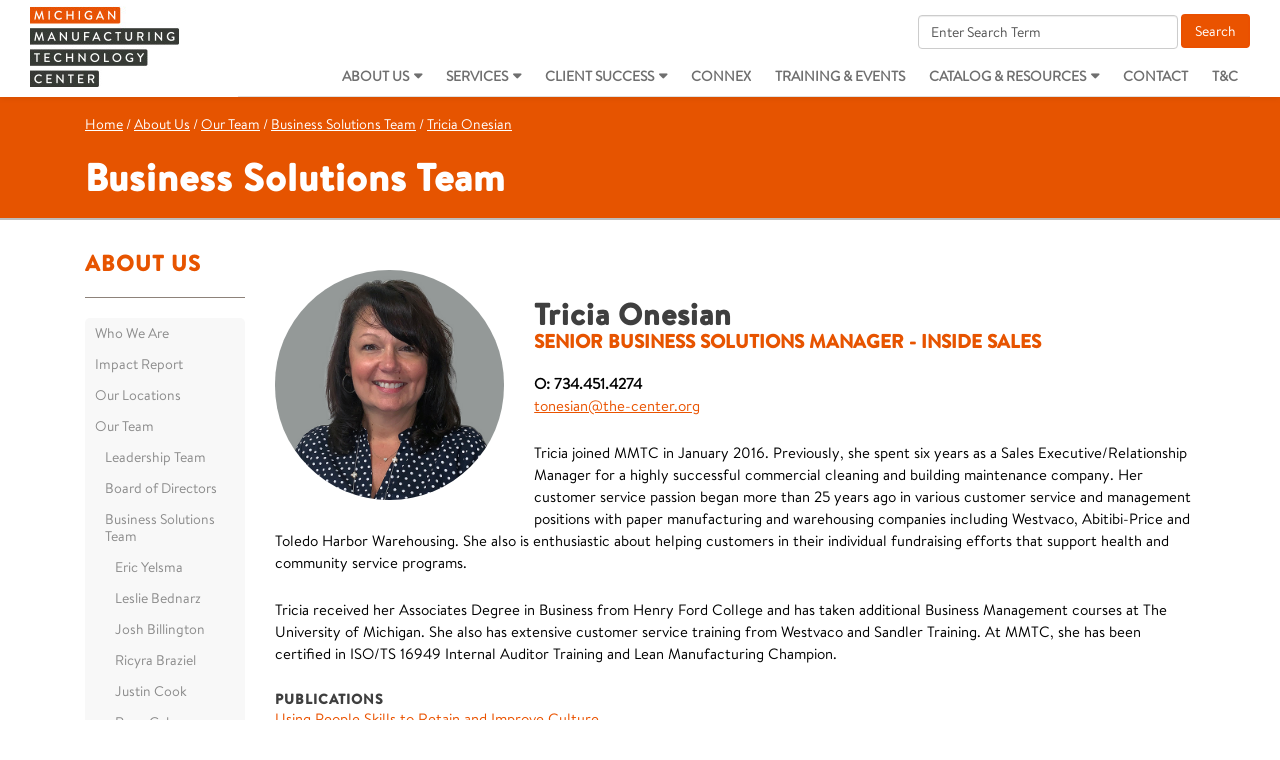

--- FILE ---
content_type: text/html; charset=utf-8
request_url: https://www.the-center.org/About-The-Center/Our-Team/Business-Solutions/Onesian
body_size: 62119
content:
<!DOCTYPE html PUBLIC "-//W3C//DTD XHTML 1.0 Transitional//EN" "http://www.w3.org/TR/xhtml1/DTD/xhtml1-transitional.dtd">
<html xmlns="http://www.w3.org/1999/xhtml" >
<head id="head"><title>
	The Center - Business Solutions Team - Tricia Onesian
</title><meta name="description" content="The Center Team Member - Tricia Onesian,Senior Business Solutions Manager - Inside Sales " /> 
<meta http-equiv="content-type" content="text/html; charset=UTF-8" /> 
<meta http-equiv="pragma" content="no-cache" /> 
<meta http-equiv="content-style-type" content="text/css" /> 
<meta http-equiv="content-script-type" content="text/javascript" /> 
<link href="/CMSPages/GetResource.ashx?stylesheetname=Bootstrap" type="text/css" rel="stylesheet"/>
<meta charset="utf-8">
<meta http-equiv="X-UA-Compatible" content="IE=edge">
<meta name="viewport" content="width=device-width, initial-scale=1">
<script src="https://ajax.googleapis.com/ajax/libs/jquery/2.1.3/jquery.min.js"></script>
<script type="text/javascript" src='/CMSScripts/Custom/jquery_mmenu.js'></script>
<script type="text/javascript" src='/CMSScripts/Custom/jquery_mm_all.js'></script>

<!-- HTML5 shim and Respond.js for IE8 support of HTML5 elements and media queries -->
<!-- WARNING: Respond.js doesn't work if you view the page via file:// -->
<!--[if lt IE 9]>
  <script src="https://oss.maxcdn.com/html5shiv/3.7.2/html5shiv.min.js"></script>
  <script src="https://oss.maxcdn.com/respond/1.4.2/respond.min.js"></script>
<![endif]-->   

<link href="/CMSPages/GetResource.ashx?stylesheetname=Jquery_mmenu_all" type="text/css" rel="stylesheet"/>
<link href="/CMSPages/GetResource.ashx?stylesheetname=Jquery_mmenu" type="text/css" rel="stylesheet"/>
<link href="/CMSPages/GetResource.ashx?stylesheetname=Bootstrap" type="text/css" rel="stylesheet"/>
<link href="/CMSPages/GetResource.ashx?stylesheetname=Animate" type="text/css" rel="stylesheet"/>
<link href="/CMSPages/GetResource.ashx?stylesheetname=Bootsnav" type="text/css" rel="stylesheet"/>
<link href="/CMSPages/GetResource.ashx?stylesheetname=Overwrite" type="text/css" rel="stylesheet"/>
<link rel="stylesheet" href="https://maxcdn.bootstrapcdn.com/font-awesome/4.4.0/css/font-awesome.min.css">
<link href="/CMSPages/GetResource.ashx?stylesheetname=custom" type="text/css" rel="stylesheet"/>
<link href="/CMSPages/GetResource.ashx?stylesheetname=super_custom" type="text/css" rel="stylesheet"/>
<link href="/CMSPages/GetResource.ashx?stylesheetname=Print" type="text/css" rel="stylesheet"/>
<link href="/CMSPages/GetResource.ashx?stylesheetname=Jquery_bxslider" type="text/css" rel="stylesheet"/>
<link href="/CMSPages/GetResource.ashx?stylesheetname=all" type="text/css" rel="stylesheet"/>
<script type="text/javascript" src='/CMSScripts/Custom/icheck.js'></script>


<script type="text/javascript">
     jQuery(document).ready(function( $ ) {
        jQuery("#menu").mmenu({"slidingSubmenus": false});
     });


$("#mobile-menu-open-trigger").click(function() {
$("#menu").trigger("open.mm");
});
</script>

<!-- Google tag (gtag.js) -->
<script async src="https://www.googletagmanager.com/gtag/js?id=G-M8THDK0C1L"></script>
<script>
  window.dataLayer = window.dataLayer || [];
  function gtag(){dataLayer.push(arguments);}
  gtag('js', new Date());

  gtag('config', 'G-M8THDK0C1L');
</script>

<!-- Google Code for Remarketing Tag -->
<!--------------------------------------------------
Remarketing tags may not be associated with personally identifiable information or placed on pages related to sensitive categories. See more information and instructions on how to setup the tag on: http://google.com/ads/remarketingsetup
--------------------------------------------------->
<script type="text/javascript">
/* <![CDATA[ */
var google_conversion_id = 871380829;
var google_custom_params = window.google_tag_params;
var google_remarketing_only = true;
/* ]]> */
</script>
<script type="text/javascript" src="//www.googleadservices.com/pagead/conversion.js">
</script>
<!-- Start of HubSpot Embed Code -->
<script type="text/javascript" id="hs-script-loader" async defer src="//js.hs-scripts.com/8340439.js">
</script>
<!-- End of HubSpot Embed Code -->
<noscript>
<div style="display:inline;">
<img height="1" width="1" style="border-style:none;" alt="" src="//googleads.g.doubleclick.net/pagead/viewthroughconversion/871380829/?guid=ON&amp;script=0"/>
</div>
</noscript>



 
<link href="/App_Themes/Default/Images/favicon.ico" type="image/x-icon" rel="shortcut icon"/>
<link href="/App_Themes/Default/Images/favicon.ico" type="image/x-icon" rel="icon"/>
<link href="/CMSPages/GetResource.ashx?_templates=25460" type="text/css" rel="stylesheet"/>
<link href="/CMSPages/GetResource.ashx?_webparts=677" type="text/css" rel="stylesheet"/>
</head>
<body class="LTR Chrome ENUS ContentBody" >
    
    <form method="post" action="/About-The-Center/Our-Team/Business-Solutions/Onesian" onsubmit="javascript:return WebForm_OnSubmit();" id="form">
<div class="aspNetHidden">
<input type="hidden" name="__CMSCsrfToken" id="__CMSCsrfToken" value="0Nhl2UQuTd82gwUETKeTz1Wb8LJhZpoonXZ1Rt7ht8UL2AHuLL+Q9lOs4eubLdqguuGiltfKjXuIe/4saSY6JXA87aMEUlX6paWiaaETu74=" />
<input type="hidden" name="__EVENTTARGET" id="__EVENTTARGET" value="" />
<input type="hidden" name="__EVENTARGUMENT" id="__EVENTARGUMENT" value="" />
<input type="hidden" name="__VIEWSTATE" id="__VIEWSTATE" value="hg0qlofCpQBUersMdNzIkRzVDfrsj4YyPRXpMxo64t25+j/0Jdc48iFM5ssuV3b3Xkm31KioyMdkje7CWXzm4nqKrFW+JuGCHOcPF/cSOBmKZWmTccX73rr3o4aaYDboS3/eQpIEEh37l9Thqxum0Kj7DfbbmNj9QNe3jTximaCaTYv+OIXGuYP8c34rICDQUEB9nBo/Z/o/Yr1U8ziHO4ZHpUAev8XYT9/Lo5+UOAXVhe+OPvSDrBfG4+ThZzynNNaHvxMzfDspAT15cAMB7r4sxN8OLFKl52Wbt1jpu43wsekHxG3KBMYoRoB0oW2Do2v8vwOJ04NFvjmelj/KxEYyOqI2wNFqKFLh2zrSWAc7PY3FUorZWX2kRyby6n1ggrTcFDEL5cfP9rGjZmk83gJCDL2bEWxrnhnol5rwhRzV5TFa2BXRXx5VOoTelQtSOcdS5bhIPJ9cz5enuZeAZVDitm4YDIONycUVOYqovR9OfAfUEo0zdEdz/PGQL+gTJpWsnW+17261Ugw91wXjexJHxyfokmV6iPfEOC2tenRAEYxNbPtTrjSP2OY++UKiN+dawztZ9OMYY/weHzk8K7G4Bu8NIomHk6ieY3IXJF+OlMeAteK69X7QKGpRpaIInCdfh5o4UgexCPxpeRyPVeDIiOH14S6uzmyWAtHXu+SMISfGP1PTcFalx777dHgAH9x5f1lTWhcbKq29EQqAOcmjAiaqsaQL63EPNoOACP5HOvO7N1Zf/F7hMaqtqeEVvMqiQ3bFZ3j1O/x8RleV6gxiU6oPIf33C3W2xfYz9XqzSGV3yYtHm8ombHMagd5fgDiHrl3cMHsr+29A71MMNu8X/2ZHiZnCsULkA4KeX+kXs669Qxhyi7aR63t3wlgNSWL0KCJqWkT5eJHoKuaDe/DS81hG0zfvILF+DEHJMuqErfj/FY/DQCa5+LJZc3H6+76v8gEzqucPkbsQAHPbEb9sQXWOsxfhPP4F+2t6ELAwGmEWKE4P4UtTbHxiX4xJ4FC1T7lPtJ/pDPHorw7oY8qWRjvz5XCx338fkBPTbIM+T3haSsqL1RQfPvgCpFSj9p4UYwpdHOXLt4pTRfkFjZg1xLXQzG/GRw5pqAXtnjkFnKD51aT70clSGaLRZORmIoaZagwBqzfQ9iqnOPFeqDk+/x5EPMU7ffNHm9WTpmytPJgNtB9z402aXrK+G30owPs6J2J8XgxtiWXs+U5ccIpatYA9j9ZRDBOwg7wBaY/RbuQDWRbaYeFzOVtSzIhA/PDIbzULl15RtP4ujus5ilD5rRofESTHCgtFL+Pf73mvbsxvjuePGBty8zBRQ299xWOoLGsfveEQv3zFln2ptYh88+4k0kWrpctKy6hQDvhFQwpxAbUQmnOlJQUq3/[base64]/ILwZEnYc7jIlDXsUFo8DL0tGQN3VulngGUyx+EQJ86N9VGp9BAsszNADteCogjcxxlx9ECZ4V40viH4L2DLY3DAxmduNGyqQwwxmWEmuWjbIVVLdVQppc3iERHKfsRapNyCF7qZZekRsmNtuggzfOYBCZjR/n/3FPyKh4K/o43Kh8udsjO3Fr4L9y8xkIBKKrH7LJrU1BeA1KS4Au3c1OABrQb/U8+M1tKdLT5VkBhqElT0Ekno/I9UrWubDR4ymNlWem8wkmyKcqjx/[base64]/o+RHUSNOi8HHMiM61q+HHWpcnNZ+vww2PQyrY7LOseEreTnjD27/1Mkt46GbaqDOHb7OEgMlkTh09GSPAGyrQTBdqLFqWx5ofVEyJGoy/EXzxOMhAv10gSd8EQ9nyldSCqxedXn5M7jBoItQCtIL64nXMQWtdJkbaFpCt3ECWRYZY3FicyEHKw4HUqL7fmVmw5mR4VFkkUjUUGLz1+w9zKllvoTodUoeKIxIX31LIsB1pFEgOvtjUUcCWRow0b6/0jP14EZg3kEz8sEp6wrEOI1CPhvXVkxNyu0yKwrOKZ35xpMwECEvEQtWsPVdk+BHOu9qHSFtUOCcOJN+fle4sHToPPOjGhMRbWxP8t/Uc6kNZCit62nrCJlXlXRNhHvyMDgqqVvPFn8X8BDbdTs10SwagGrMk7W530JWzOOhpzR0QAPZ6NlRwK0IqMygfNesSq6tuAcqD3sP53zdB581f9UTH9hb4txJDvNk4Ec/0ugpU64VaHatSV70fFd/lCQ9nBwJ/bROSI6hna1edkbuzVM8uI/KHMUW9tS6eUVNrdTMjEhEDOBVUshbJJp/g+/XgAXq3fLJEPp8lOCvFB0obdLd/wtGsRqLfYV1+59cJYCDpDEarHbFzy68vZERdVPc9e7WDbpvTGb64Vf/FE8UNQTZU5o6N1q7MHsNcb3UY/J258OIvWegSAKxsHtrQ97FF1KkJBD+DMamTcdGGi35DwmzkjLzpw6t3XksJEpYUgCelx/8fAnXxibkxn1XIeySuflZS3NjtUh5Vd/CG94ZSL0mbfQLlfVtphRHX4IWk5RUL03hQHuD3VppEPm2/VhhjfaWgbfkuMmiY5g85ClYlTwfzlMA6W51Ru7nKbONYaT3Yzc1AtKoGHRv3iV9Z75s30BFbDvd0lgYpVwgAprGmFYEWxOsdUixB+oaLmpwPxQYZJBXIRY4bNA/U0X2T6BfkPTVMOXksPTYzqrBKB7q1C9Q83FnkgEcxe+0B/YMSUymGRAPJYq0f3gP+8abksA7XI5eBMQeLyL2D8IwVRyzf/1jg5Nx+NRUUJQDYEoUtFtAyMuOAdJVI+bcFA3Rygc7ZbtREPTW1zCnOofLcfG8bucBOQkcemLyQQ7viJaWpvSInqjgImIZjz+ddBSo83p5cf+hfT+5B2Leo6WTf2uJpy2n+qG7uFhzmeDUQ3tvNKk9Z/RQ2ubRTPNpmjPu7CcIuvXXgD6eQtXFyYfmlQeMM2bQaZ/sb0wW6+BGoP3kgQFAQ1Jql7Au76rKDukumqoMcL/s5M8a2apkZbRq8J5zPpKYBdOtgWw1/oA7j6oq37MIIYluQDAmCCaulRz4b7vh7msrnM8w6THXxUosgib6bsuUr43jW2UIwI8BmPB4HMItQFm04Sc/cgeKfB88dUJnHboMFFcScHJaB/fZyS7XPdHbrWhk3Q0c4SXFF4EqgNE+/Y6KQrkHyRo0MXENgfijbzdnYx7KUjciEAyAPJQ8PRzmjhj5+vKdTFsKpyjNvn5kOfv2BKMzHWWoWz6Z+GE66aWAVyXjw1RsAwuQIirQADYpfLrzzDHg5+VVSo2XmcYWLYI0l4N+wuCIXR+G/9MUetxsLqZvbGrUeqTpAZ6ffGtVQ+0B7kFMHCABrg0ZDeGb6NxomDnph1p0680d2nQgUqKSHPa6xUD9ZNYKlbGFAcIWhvZncJWdCNS7STD2kqOSUu+O5lAIh2ouqcbqaIURGhQkGGsj97siTBAAJmdtDeB95toPK+iFwdiB+h7FMI/hc8R9vsi0JgAhmPZfJMNd5G0ZIuY8u+4xsijWvAe27hcbPflfRBbglsIoDod5ZvRBMuSGYhn2O1yfbJavoveyggFVMV3rErRxMC/tGZ0UkWOPacPCHlfZf5GL59AzZsYJ/g9KtjiifqdgD29du3nEm9tGa+KB2cPdXjdaFw0PMOhXZEjtahppgybLZ6lHlYzOtaeicUCUc9RbQdflPN+oiDjr9nmkJoOaE3ZiJ6nkvymB7N9p90Gg/uw8iNU3rL4hY/ao0xri8+N5vvArZYcGuysRT6kzQ+LXre2+s+vUkSzZYBrkmfHb1cuI3sWioWDcCl5Yc3jCALtkdUc8PLmK2sGCLVi7xyi189YSCwPQUD/YIsqHzmHwQY3RqcKuuzY784pyf/UsG7WwHM+GktwXpY4cezOA5SDmty1nokGvQf26evOrnGQftjasJkyHn6aql/ifbxs1djVDxSh/f2cZhQDFS0poxh/5kNawujt+FMeTIZbb01m6UGZXQQNNdHe73AgIGpnqswFNtFCfpIMIMdAvQZjMFefczBOPXR7YODLjmwSfmdaAyAsMrh3x5lGGlmsR7YbWC5DDd18YnRz+ooyQyOtLac5wJ1lWwrELgdyoDDD61HY3tv338yt+vamy6VZEpvsx75nAKOCmoZhBMZ72ovcGbHpF/41RwlJNS8igS/78U1MidJFtVeDufIbhj6Sc/J/NjNlhQ765aFlcj3s48Gplx67NSVvPCQKRF2soPl5dHN1alniraUpE6iLcqdKYdUQm6CqI5EduMpLKXeE9I09POAF/da83X8bPo9P+XsuIwqPDHQVZcTiAJm6KD2ZZAr1mHvxydhLOvnewvjI96FGQQNC7uMQphxChjgQHwcbtx/EjQEtAG/knNSB5rKtq1SrZNLG1PYtAHdYubs4yUEegbcsi04VZeukuc4VjvcLUa3BxCyDRqjEXJBEp+xsVtNIZuMengWLiIOMr60wiceXjdCPqP9zQtyKJKvs/yKi/+ysiMey3a4qAblF6TRNrR3uO/VOx5OjTz0MKMphDIwZw0IseXqf7Iwjb6vI3ugtSmZtlwYxOH+KO4etjabbNn8jnsYP2rk/e1gcegMRHA3Kxsefl8OZapOLpNGaHTt5V9F2amYHUQXxkuQCKQRaNB8H1rVA8BCwOydgxCNyQqwIjindO08UcZcE0BV34NjXCaQ6Bq2cRm6ccI70WrlYZqY8kwvvRxNzP6/S+A5xHNB/ab9i/BPrw9lGGAURs/raNwtzvEC6j/s4OizLk3m5T/vsn9z49ae7mey8FhINUl+WZl0lOl04aSXwtUnDndgczcHjYd3UTS4hB3TKBHCdUiP5Ke9Rt44EAsZWCLpElogf/qEpJZZXr7/FBjkTR+8DjKUs1ESGCowxpilYpgfLFHe3AqxR1qvO+jkB9SVBjyQvTJ/[base64]/UKGealyJDrRxhSSVHLoHvbvOdqu8cp75JLOcCvg4MDXrfBAGXJFhL5StHT15t47T9wzFT7e8pMggfGfzdKREECne5Y6B15FnZAgcOOpVz0p1E3/P7lwh6BQ1JRWnAyRXo9q9azREy0b0sPmZegcS55a5meLw/668nK29tF9FjsiLvfIwWEjgq4bkgPfUE7g/J3j2FDBJx083/LOtSFAttzT+iWKswhYNyT06jqLDlkw2D22aW0hjJCM/IVmstNH+ko4BgIrzX9GNEaigvLTVqK9Me7mC2VJfy2x54dHLVb6qF7jogYiNvZdyGWXkCjh8mUP2FHz1dTsT26CESGR7tAZDPAkZQIQgKJaxjopgqRXmjwdLoOwnjmCZX/5Dvk/v31yDR1PvK2nOkums3WhX47VgNjWl2aDbvMsqTBYnejHIzYUy4lmJ1I52GBtG7vgdkPQHvGAfdljGVkT9s34B4EKIz7h8qWfVwonHR4M/+JJQcZbZkCGAvgrsxWeeGPR8bFoNEkQErVzf5ACaAncTYpS6NMnu4f570pUVlsKH4IWxcVyqkvBzbfCNcBPUpxweR987xD12AES2r5v+xfyBXNGXrNih//3xvX84RkXIYc9ku4Er2fDjWiDLqUnk+1BEFmGewL8oHiwGOsU1be0Ywk6tp2PSN2zOkzZpzKqp+yQIlVTg3CtcRUfCOtUoMA35OCTTIsXi3nZZykwvE4R7R9VNWK7Z4Rps3gaqzm8uscZGUP2iRBx5tBQfWQq84liIupUA65Or9mYSa3VIUBJnr/8MKxwgnBZjNq24kDXBF3rIZWbMBpJjS7GvaTzaZg8kRiMW6cteg3ztc/xqiuwZn+7r1de0MWgjBZ94SYnr5oEubfoxXAOn1/yDPBmj/fAP0A/LjRVNT2Fcpv2NmzIusmAAwOOTar6E4YRelHId/EJysTz8TP1sTupLaCmq4yzwP+3VDEysiSSpx8n2xtUXQyikMaktn/ZoAhNMJovJfZq+p4J/zLYpfj9nkpv/stiI681NOJezRAmiLOnL5MpgmEPH4uDl7A1u9PVUa1G8yt98XgaQr52a1zD/hycX4IRAcipkgTrs+wtM0PCCps0eqNKn9vlru/l+Mc+K/5rcdNwL1AGJ4wNwHGKA6D2rV+t5Whs8QiKUlT80PxI1H25/S3QlKTqyFUQAJzxTNF9SsMsi9H0HvSjjxfcJzavniTT5uIMmDLy317aKk8lw+ERv92/xt6Wk4+Lp/0XpHe/2mSa1eY8GG6u5xaNO7EIrnuITK/csKiYvCd6I1bcPcCr81E40PGyv4RiKm/77U++6VqRZiowyDtFNCp9saELzNPu2DvwpYW0bu5R2+FdDxo8cjsABdSC/N88wsZP75Vhgp767Iyqce24USe+63BoPb+XDkPxPnyVq6pFIaytmr6xPrA0RglyDVVK1LXQl1GfQNC3spTFUQAUfhh5bzcH+rfo3pMauVL/T1RGReZ75ILYX8u5UVRxH41OWj3LJObBMGqUPq/SXHIX5jvwxOfwvd6SmG3XgHi9E4OIwiwF1IqoHxG1ag1wKTdufX9G23xcTy4O2E0tVOOrY/9TW6hrYe61em9Fvb+gEmPly0cvniQQaOyi2yJKKNSko+zWmBFTi4IZQbgFHgEddbJfXMdCkRhLXXGz8PE7r9JcreK+yZ6/9oyZvYVDYe6BP5itP5xHuH2Xi/um/pXK+xfQiYZYoqHEZwDQhrIV2Utm5WD1rmRHFykaPVxSbB2uWMICYDvIQdZGetY2mXxPl8cn1OWupe6VYfrNU/dZTevnsA/XedvqMYdhQRpc0A9LRxFtsqSYrKYRJRP2FfrAxQOZmCOy0Tw8vF7T5+enybPV6S2TbHbdZZCtcAvuE4cFz+oyEZfuTbK9zpWOHR4hjVaSb3Or3A6u8z7uX4AnlJVIKvmkyyFHoVQHjK/gNmRAu0ji8EU3+W0JogKeUsHwAyXv6lQIGe3V90oe/tvY/aViqSLhTXVxuQVK72KnXhI1/pLR19qyUwIUo+E23ZpaJQq67QEWkxVEfP3pgXFFHtEB/3ZO1tiGv5BptylAefTiYZM9cFl28ZXTk+qgW+Cgp6hWy1ZpfEr92tuynPzkYyfrn9h5efhO6mK2L5t0IL7t1C3CA0GRo+8lc1JKXNtjQZItoybw/cElfgrDMpB0goxwXvJeqT0TmTqg3n1wCsatbLSxcG8BdKyitYh7cjBgJqNhJGQ5lptGLv1wqKV7/FLPx8VHmOjUrDHq1Gexnpq843auYubY25Ek5RB4J98qgCsj3NiLD8uyYDCOlvVbH15XM6dhDAH8Sx73jYN4Py8/CizbjbZg8+AORytp/BWPZhZzNWIFkxWGgUyGvmgHNPH65PpW1q//w98fEVsrNTDL4w1ZF7rcI10MJTlk8jKItXiudMO5r4VMPVnN5C0rfH/zJGbJzsvUunlnyf14f+CR9DHevipyRkr31+RWo1xsQaHFnvmU+c8xkS6PENiYQwARHydAEZg36vw3ESDJ33mWDdKCVEi1ygJNQdeJIGOKXd3mhXmLVeDfFfLIj1zbjwU5tzC1b/bQkK8E42Gqu6F8Gq/cmTglk2GZvgAJkLg4D41PxO29QdrSd9UX+vUYJaU2UZdNaOdGF/1LAVmDKiRnEA7Ajao97QWA+2eFgYrqYrKenW46JiBlX3ueoHaVQnO0vW+uUdqBC7aRQlQdJKSJPZNqlqSGzNaruF6r+klsaF0oIGe8EXOEAwvMy3JN0hJ6la5D43xz1oG5hJnEbsvDSlCiaqpSmvjIuowFzmfIeOBPtuf9PEiKbbs19LRcYNKawJqgqIE95/Tb/3vmQHjDWZlXacG83rg0ZN4RxJUJaClaY7EHjsQsZaldjre+VE2dcuCN30BQvBoPgbpKfU1KoTdOK8PB+duSnoTNYOrRLmsa0eNS7JJnB3vPWq3sTxFzH/3ElpgMsR9Hdfu0ys8km4ZgU5hAyWm1u4u3qc8QAIdhTrfxrTBwdIZkECohaK7hN9mVlH7+Y7F4OQEJ6+bjM58iF77FWadlftr2gXvcdzcAbH2xTms5q4tvZ7Je2qnRooQKY+w96678O07b9/xqtGEcGKZBGsyv2vTtm+DNF5ikhbQvNLzycLfIgMfIyOFwRZCgoHG7xQcuX1vHq8eJdtyxyaNEnsyxfkh7OsnGFEBe7ss+8sCCq/ohCKCTFm1r/5LdmyzBHN1jYCgZsFJsorq2BsLrW+JAddhWG2OU44Dz23G6KGLvSm4yvCTiIkHbLEV4+SskzvaWmGjZDp/FluLHqEg5mbXf951FG2pc+Vi4BDA39VbWAdbmSx20eguqNRk4/7gvhFmDBG7VCAb3FA6yLyBarL/rSuAeR6CyF78ad/2dj7czXHnZ7uUNJQxrYeoDgrO0+CiocJ8VV2WkgOzw0+++WS7feYNeeW6SrIvqZpRduP27ay9RJFxgMzlUVKB/Kkr1wKFYL7p1FYchOpMIqtAbJi6oiwa2PBUNpoDEGILzEINoZCBh3FvOKpf1VUMGvKiId2LLEDUEQSTOOXGxv/zwCMqwQ1jnKEG2WBAQ+D0ds9NuuB4pIAKjLISZt0nh3DuvpznbDbf+6p7/Sj8/RhtsLQdsVcShm0pi9b9QCcccfhpaGVIsskiLTbGBMKVSXTJiyQvPWEA9VlA8Q5nW7tDDZNlgwx/wyv3t6f2gTg0Ql6rbF7jqlFngvXFPQjgPtjxAPqtLgzZhcr7I0H7Vj5rx2GR6X6o/rg/II8sqAmDiVIuk+1nLb6tV1mOSy895DPd+6B1p2NElUsOZepwVI1CgtdNvJq9dt6kyQy8+sGEiDg3MO3P2JGvhq0nTOrWpAB1NojmPuNKGk25GKYcmsncvNXYS4GdjYplezI2uSZG5su2prXLrNYI513Xn/Aej6FHa4BMq0JBcv5bTcMP122xVkF0OqF+Sa7L5o6Wof1BScAaYM17JFDqtJXP1l6g8NwSJwt6KPeLHoT891ZsvqWrt7vZtsNmQSLLzs3AO8exgYR524oztJaDNdOk7Lz0WkmQVcvtLarJnZLXdH3N8VwuVVFSh6HAx0UdvipOr8vhsLK5QU2/[base64]/7aPbsgwaEqSFZWdK9bD/Y9AyIzP52GX1RIIiOPJemp+Vpj/vbdAifOZW+d+gz0wFXXM6Qr7M+fny3cFUrsFN7CGig8q7xU0DMnnRKj/jXPB1AwvubX3e/f4HkzvBzuGLAqDb5GqQaV0ZWwpkHzhbiEI/c8mQn2ihZy08CMc9NQ50LaTWrCwAJuzIYp9UOQObHMixV0ID6ujkNru1+euvwz8PF8vr+0IPdr0v0CD1jH/xZ/zO6VS4hAqfXMHjb+lEFRcDN1kmg5dX12FxGmwk1hPEX7kuNqk7ZiC5Fa/fLdU0neXVL8kkMoNs6b5o4Mog6YsYa4uiTxSN9IsdgWFC8b/XqO1xCwVMMhNsVQU43BPYaOjC+e4KdZJUeXLQmydc4eKWiR1uYJfthagzq+9jZP4fjCiIMRWtT/y1e49hU/NzQJHRFd4904gUa52N20eJurcozMDPnczWOljgyhK0vodzh1dkFs1JIQux+RuYVNpLFcfwnV8sXvhUzFcxiEYH7BJvCWQTkgjN2QvANWCP1TnUgjq93dnxh8BXB55i9ktXi32dzDNRMvaGpHg3d5K/WA/M9H6fg/qzwQk5+xwdoLSYAMTUeDkPqssqvvBy9alCpb4IxFwFHZ7YD6QOorrC2iZVzFp9+2tSQg7Ud+KOYlZ5YsxtQlvA5KRES8iGnPrGhK27JUAcJsEK3xeLrafvWs2/gF1Fj56xtSHgsrMMielxovyTNHffYaBN9NvdXuYmmmwBPwxeVtZYP5rh9/YYBDxz1RScu6kbYfdFW8xHMJuTGVvQPFhe1AnqHJtNKFVML/smS2UWaxsOXUY/cDC7cvaUjipP5/RKqCUmAKND4aJYhL9iFmKOvNlUET30lXkuP6VEKOomdEB9rPw1AVxtuG25jVCH9SzjvisIhMSNMED0GGKYRelk46fr6B0UueSs+40GeQtPey76FiKHeqZLQAJTt/[base64]/Cq/[base64]/jOJUJ8f7Kkfrpi52ALYAfBdJYK1uyCTSa26KWMiPNfrhYNOYPWlWRgOnl5JZZivU6EE5FgrRL5qrMcAp5j5nSjxK2wZddKqQ3n0L6AxYaz/J3IuyS2Ry8unUJ9Z8ckwEiFtbCRiMydOPkiGLw8+R+LYp1JWLf0OX+2a767cUVtevOk/feSU/WO1YER0mMhRw6gUvxnAAKPy4hoRDi8B+XaTIzPf8SWl+MX5eMXzGykMVog62A3bWEx5sF1HGKBYm1ya7UgbYgCLKZucdWWFM6ByEsKAqTEocO6d+9MLR8e7A/fX7MQKNh3RQhBGyHjThDN0tKvYxNxgOaZO0P2tIoN+uD/VEffQjqHbdw2Ozw6AUt5lpaEmq/0rf4mKRJDxrt8yn3ohhr0Kfpo/yBdrz5necXM9Hj5e03siBr7fZN51KQd3EpqQWVHVnUV7QtAF8fq2dhUtTk77Z4o+CH4xVjE6e2G/GFMYBc/3+wQ4T+YTCHSh9qJ4IgTiEczcUjblHhlw0aAiFGXyHZCg3ysiDK+B6bmf01JZW1aU3mHpZKeDBisudNGQesScpo9ulPMAQKA3mNA0CggAwIDc1Wm9gAf2MSa3oft6DS1fvkPl9uxhNnpFtryPD7W+RNZ4Q1pD7L/2h9vdKJUvBcuHYOvSkYIxDr2rjNrbNgOVKqzlIxNPRTgrC1hoiaKWgbAV6WG/fBJ8GqzycdGJApht0VQ6hwmCbUm5r0wMv+m7leNYENp//d/iKa8ylq/wzifPUDMubPfCFxlEAplD3lYJPxi7jGZAOTBEfPpQVuTNyRofmkQPJuZqnxvmXj2aw4vOl+83itb8xsnA1lSJhwTcQbykfdFkGGZu5ZVrKm/KnJCubXrxk4S2Tm7UyrQ3a6dCl+d7QhQlYCjjLSfNuAQcWF7qFbb4O7rJMTYj4ko/r+iZKOB9+2oGP7Lcr9idxXQ1vP8zC9MR7oWCh39ZM2CNWXP+/Orh7ToTpikNHgrGxOJHoizxCr0Ctufmnka7+y7QpVpYmOu5X0E3qdcHpULRbfOIvAKHxZfPCJwmsvW+XfMb/Gyh2iAZ+/xhIqyzf6PwMLcvoSAdYsnJmVei+FaXHSVUwnmLRuqRDIhzv9l6BWwHmMARPZ388dlAFBUAxaCv2OhCSafo7Z02hzAVgpCGqBfwgyC0jdCkBMZP6xek0nB+nGba0GrKV2M/su08ohovXjfnIm1EFUnqeY59Sw4AyzvUuvFjM+QLG4d6DEYx3FuAhM0KReEVHyyavScwmwexZsXRErlxD6RlAefSPINEUfViQIqvLRAGeusvoN4NSJRR/GmDWknCL3HUnMmZET07QJO/oIn7HjBBxGRgkP6nP8QUplrEeryiPnp4Wyy+J1ND85IFS/iVwNzgF6RAwpLFI5PjkvD5opPr/GiGneElUwExGicgGdWzbMWfnf2co7I3DbaMGFbz6+j5q5ZLCZfmGLdN+sDJxd1wyVdpkCsZN6jT2xrGvIRPdgGcaV63taSzb0kNhVmIeEWA3kdjLnW2QEa7ZPcIifvD+4hhroDJdFGVJB74OyrlpEQYsoPHU8R4h1D+FkoaY00IzXaBxhbey5S/X13flORXym1hmhd9skgLjCjy2Olno21123ZGUaLV9Lknp8qLevhwcSV37agp4QCoF/msBdaqQibSnB8UzvCsNgyDwl4T54m52P0AkXfGEkqI+3hxgMBKCzD0IujesoUIa5fkfzbYWJ3d2poEIXhaHqKOJN3GlywXAnd1+/ETWtYXOu+kkp3o2Ba/99wk9AS6UYZNK0svyGkQ2HEW0/2tQmZ2Sjg3jJLQZC+Az9ahOR1taLiDRmkHh8TC6geAl4PZY1XZT+2ILWJtnmdzdYo+BX+vjArq0bb4vLfbGtXCfQSzPUppLy29q6Q3FeNbliNn9vD1wlOJFJOV3f4BC1xkrPcEoIDle2C4U6gnOm9M/Z6JGNMrfF1ZiTro3P6oo4so03VxS482wqbGLJoNg9PlE42dTWC3ke8SPX7piOtopIkb+qQv4OxXmk3NEhyxU4wJY1yqGk42fBQBpLO3HhSf8WAXwIjxpT7ggukp1u8HYiS0jFzG+PY0cLwlknovP2htnLlM7BUlG3BSNs+Lc7MM/8u1ewjXo0mMI8w0588XtU8nCEooPgw3bbD6i2PD/sSlRKAyb0rc83T9C9yiTF0D86gKEVGpB8626qflvG3WCPJTRYHA9KLMZEQoApcpqqPKN8F/Zv8+CiB/xCDHRLpk4HYm/LlAjnJG72i4yiNd6mENiiQ6zLdIltZIaKtjZMReZ7fokwgzYlzHzaBN+xXMtstfnmIKlGWiNNHxX36v0APFDOYcIweIc8XzNkxj8RP0rlMCAMUOgexg6HKfgQRMZ3MXdARMp8Y8isYYcufUARHnEnjuJWz/E+LVbN8PcOxlb1umJpqQEWREKH4lW+1eF0dWiVPr2WmdOiz6FYgefcIgKn4z/tuZTgN4RQcDlGK6FVTaOJOVAZtu3hSPkNpqYO71WJYquiX9IM7/WJA1EUnO8CvwuI18QMELcfsfoW+bpN1B5H3X0Pr+iuRAidt/EO6MwBQo+W2KhUJ18g11ZGkwL2CgiJjqf+SHa0s0NNHOMUcg98EVvyRcOJ4YD5L09UqE6FopyG9x8Q0JLrE8JSpOwABqzNaluTwsiMffMY3iFyYwI8eo1tSn62aaQhhg9kY5L/Keb0XJr9aB0NpaL/q7bHGgeZLikEQovsWaXZIVaoycpiX0qnjuOs+U/OP9BMXu+us+/MqUa3M9MFvSB4BKFY4LBPWflKIaKGHwwDT8x9rRk109cmY3Vir43onaHmIKQV4Zqryv0oYQ60xJsPYyUVkVa1Szui60O0uxObaUbE0Vy0SQNLzpT/WaN3rAXIdrLQDPHcm50pPvuAEAhQIjfnZx8T3ibr6vdOdAsPMZotFHGZEVbNuRN/5V1cDyg6eB9pzoWR+4hsVu7yAMC6HOVjKtA+R3jXE2itQguuWTl6narjXQ9kM3hrTGOpatW/oLl/H8jyAjafQjgm856IeR6C6SkwcMAq6otd/8xam5vBaUJSHQXpeXvnVxhip7B952GpCXs1BIXtpcvyWul0xvhkzqVxkGYsNmtzA9UKDUz1/h3LEAl/MnPlNEvpgcqUgybf3psmC3T6Axai1TOFxrpniyYnN3tHlseWzaubOeU+tXeMgLVVyYn2MHGnXBsI4WU6/B1zmc/wWkLT6La4LffmmxYMObTe5ivHd2u1YKzUunynTfOW+qcIiKloY4nWOOeCQvDHa5HjzohZ9hz/t0cVGUqI/FCZMHmNGkRBDvE6QzXXOdcHLBtyek9j6cOexoehxhvxBzjOe/RWFh8RDJjdAih1RDOb2dYKtjEoV0/kk9VsHSVKBvyAj51OkEMDsbJUNb2LsHqI+C+ufEPq6CjPe9yrdOra1pAWYOCTDFClVcgd0e3AakQa5pXaFLmiRK0FSIN7mN+VAWcjT5Snl/+YN9eZpv5fWI025pH7KQCc85D0J0ZYwo2Q4AMF2BFnRrvzwm2tsyuvk2vSxZRPXMC5FImzOneYTlsuqXzhlD8OxE9HSfwY/xqGJ+t+t9at8m5f/yShdxKWGltaRIscFHrGG6Y2LFI3Uq7sCWV7UpMUim6TyhivQ0r477/GS4jHM1NGzDuuZaBNTGUicr0Vn4iCeeApvYsSt9R8fYop8gvn+MSWpJ5QJvNL6iWfwkzEOleC/zkZ/mxRYRTYIq56I2GhvMBgV2MlgkPV2oDcXL6xTLBUNOUCCCJxwgpd5fOYi1q5z91+vRkMhRdd3gEi8HqINA3a+Ua6xOWp3+RdAgsRqZYkn+pRNCuHJ3aJZWatCIMFeNds6BIzKAXSx+Tnf47qHe8dMXZH9xQ2PzzUo0P6cBi6CIiAo+vw7nzJ241vu+svM/ubQ4tm0MDiRlfwS20LU1LSKx3C3rFGqX4Wt5Hmwft9+O7DT5k561SbPc5zTCmTbnFDxogVuN/G2HypCR1GPEq6DV4hWnFVnwLfLnVRLc2LZdabuNaS3WHhU3JUOmXug6V8CbG4SDRQgYD1NAGRx7t2W2HssQcICUDzufPCFoCjAL/vys92inNAYBJOVlC7bUhS8GyIycDf7FxPF46H9bvD53qlYCQd5v6jXM4v/PfgFtcMbiskeW3CM57PYTMOpIjaS8/50H4ou8Sjg0nlMYKBi8/35BqAqli7CUdLU11ygwVRNdzCtYPKj1aSS15SJ4/y2/ffEYMB5eZqrZ0XvlZo43Wu98w6rsyQY1r108P2JubUt+50UdiNZzfPrdGb3NCA2bvdFlNVcRNQY8C+sn32WqqdcFSzVAQvFo2Uaj59Ttg5mMuugdjr3X9HqpOHS5XA9PczaZTTUH8DwGNtG1CKWwbj11eZzm5tCHRYLPr/GZOUa0ZPJZqbxgh5w2akAGwA7xcsb0SIdGmz9bXDNl5J2v+SOswtU3ltxj895OAYYiinWWCP6e12D5KzRkswy0EW0cCeb1hwabJN0HCsN4ci4thbfJEitX/4mhnOrbkmJpEEXTxOTLYJiRWi8QGAT4RIvvIetnmnzQNzsyFYWXcxDGOguAo9n/GBwzO6i0nicGgm/Zakd29l3N/v7RqsZG3P1hPTEA8VRQhwzPsQAVYa+SKupeHuIVbqVwvXv8/W+u7V4zzvZxarU7kA+AhLJXTBGXwk6YzaoIu6mPtk2z2wbMn8Ax1hzTZEJzzjheBLCQD8FHhj/EtxZ8DpymcyYYWFSCWxLii511JzIHt42bA1QH144PrZYAYN7/BGRx6X1j5HmQlWrOcej4hVyiq6/nFqrEBfbCJMZlarE7tp41vSpxl5qY1YfaDDeSkg/8Ec2GGS4bYts3t3/uqMAt6LDYbTeUF8p/Ki6XjaPm6oKzgCnINxr7B5aDlPHNhJ1Ss0V3sRoSN9ZFrcxypqFVnIt0OLZY221EDGIL6iqB9gfkAs0+hrUdeP/C9UIaP0TRaYNHKbw7DZupDbyBpny1yWTRdQpkRQhl0wc5MCQ8/[base64]/5pQy1GwTj+YxmBBEHPoygyF8rs6wFUudl+uiVz4+qa8KHBf6pdNJVM1Ec1zhRD8BY9+7NPMn0+DipU3ONssARmil/SpRqVHTEdPjmFMWNLnpLoVaIRDlZ2G4a+bsuLyh8SN5EM5Fk0iKIDGJgrnyPkqLtpv2gCW11RaqP6p+ecJGQ3LDp/aLjJBM0jTU/EE5Qgk8MN9bhqshDzzJirF4FGwKJoP7OEq5wZHA16jGrpV9oYLZXYdq19y11uPzhYNMCUWmVlVYdk3R2TFaYRL0cBQh6TZidg21jeX/D6o3FfbcNQq8DnTSfmAgvwwJGB61cjc2ZbZCiT8mEEfvaMWjwl26Sx6v/vllEKZSjZ1a/[base64]/ChjHvWmCJwDzssIWiw3IpOt2OHwNMXdIaEnYIhqy/OPZ4+oQsNrnMRMQB02NXI8xopwLGMFK9ajy3xE8Qb08gaYMQkxYA3L08NFZcXc7SFZn/hMNL6XNMYxz5x/S0EEVcYiwpsHyvs+mpkGQ9vp6R2UG6u33uPnpUkFPM7jmhBw6EONcb+4OvZCqozdeaVRgwqYUG7WLw3o9PFoArT6SVqG41h/iw11BbwKn/X9TsLBy8AXfIVq1f/fQYf48Z8QvpJTG7SCz4xp0InsoWNkSeNtxNg3Iw6MdGIigSrcx4GulyXCGZzH2A9xUCSp/CmYClX0Bs7nHULAiwyC2+H5JlhrumpdU1mF42q5CQ+Fh1/TBwq9m8CyU2IwykfY5tn9Tu/JJ6uVNq2qDNltoJOU0bivOSsHe6ug+kyNNr/[base64]//HZlMPGuEVxH/YI4L98HdT/0PpqQ73alqYGKCxh9pp204FGiFyJ9VbXNBTcuYIuKsa/+BIIjz+3DIiC2vkOOVRzkjD2eenCT7oVKTF6Lv4BOcTtAUuEt2NEYdoie1ZJ8m87BTHXCve657UccqUYT2TV/2v1tCv68x8CzyEMbQoNCDpooEpPSa4HCUrFgPi8zgN+rE3cOmh6ip3N2/bm7NsJRoPzPeIWbukmRc28u2J4OBrrQFRvSzRBwwdLw//uj/yaWwSLprU44gVHse1H0OqiY2MyOOrSYKbEza06H4fu/IyVutn1cW3L4bQyXp97SZqyCq5taYkflPDMiBUtv6i/HKzkDW7qpFEVh5+JhdWp83RMDXum1MkIRbs2YomamcTCE2ET0B5fwR9xuWCot5b8u8NxLV4cr2zVZ9x9LAGH+uZ3ZlXU8yfk4wOC6acdiWuA4JcQHIHO9JQC2ENozWTzKNuH5dcWlT+pQxjW5KurmgSP1xDJQvQOHvWWKzrn6Xs+XEB+KmAdH7828/2eIhk8YDrsjdPdl9uaLADX17gCXR+8pQhtBdJF4b9ZL0+dW0lYUwI/S8sWST7oXdRCD07z8lXsfjGB/uCf6dJqAgky2tYVFI+R4ZYfedUcG86ugzd7Ada4Xo/MmHf7WIUjrOBh+Mgfr8kVpMM8gCll5PsTTt5SNKlcPt+SYXuTXsLi4RZDX+mWdiyotEFhn9gWpYZzDBqEg4x8irMSX9k99ZZpGd/xeYCnwDFUM8lg7MjaczWm3zVyibcwkB72KLBsurbdcwAtnhg1eZgS7Vp4KzL+dnXtgMKzfXvgLL+yQJeW1ljme6+cZ8a4DkdZkVL+hzQ9ke3RFbPnnugKnBZFdSXo2+J9u74hmeyP2wU3ee6kfDIut8A9v+B+wfgn7lAZTkSFM/hIYIJcQuV8zIO3YG///lxhkA+6HXZiME8mvBtOPC7c/[base64]/gVuylNIWBkukngs1x3ZldH0iJQMWHTT6sJGpjvw6BsPuIgAIIpgiKgT5/iRn7vv7KkMmf8oEY6+nDGukwgnpuUJajOfmJsbQX4mrSdIXR1wN9BsSb4hBWRlErtHYAp+ecLvXhzEP0epWSlMNoI95mstU9Xr+CpAR/2+iU6zZV1g9KMqmN8YzU20caDXdHw2pJNWkbVmWg9ZOV1i/Nq+kkCYRJAJcR4T20XzqPeXFyjqY1XVHxIHUAhEc0HHFIRG2Nmgz9ysBzyiK7gBYrVmOuZkoPgHay6OiH/Z7bQFdN/owNKvYVCu3C7FauS0NWHBRhEfCKW7o3jy2+XF/GrIrLcnn7+JRJoKQpQmbhLq768WOjE+pCpLhjKbQwIfLJLEn+CxiLYrL+A4H/RasWYYTe9N7EIbuq3qmhgdT+PcGAk8k0+r40rr9aIX1R1XIQ6YpiXRjLD1g+tRj9ZTjlDVF+EgPuNCYsFId8CfEDuGIOf4ydDoiGAmBog3wIbfjB38Jzlo4eJzKD2ZlJvCfba1tcDNNlR48l+qsN7uv0uHheptC7Trhmcq7EU/KECTKF8DI3k4xVeeIfwCyws21fP3spV6amNbw3r3jTxgDhJr+b/nIFQo+RfxeH/c2neW/LEYWR1SF4t7jykwPKoQwFUFkGJFKJCfn9exgw5+XbAa+XI4IvDGp6S4RgFyB3aIp6aIlFDXXDdVaqnLg5Y5LKjgWGUoJg+HMTJErBJuIzuBNe8pE2XWcx/FMq91fwsBNjDb83sUQWHnnxO7fWwx5HlGNQjM+LTJx4QczYLBcw/8wTYqGbpeuDKukbxnkpXO1ijUpnJCqZsuK1jKvQdu2yYmMBBjRwRHraTlBzJ3HuI3I80xOWZE/79VhibSu/Jm8wIuX6BAQtrUj5SvrVF8OSVc3tW8eTyqS1hnsCIAw36pm0eGfqEbFegq2brTz1Usa6NLJWEAh95NDYGHdMiYRo6Lagki0c03TBYSGqDp5H6YWJE9P2B6jtn9CU6Cxptpu33jGsWllHd+KZxHEiWKvPFUsN8r5irGUhJvtEgqCHHKnWGjhgvnzUROAB14NdIG9Oy0Z/WBHJU4qQfJrjHAFHmAfnh6j7PtBtHJsXKoCOESKfnAwAcoY7UBtElif9L5YtgCNBB+AqGvdA7xKiD5vvDpXyWAdrheqbeA0MVIIfyfj9RAYAMRE34LFRIfiIB205hHSW+XSZ50ARvX3Hr8upD4myaHqJuJJrkIG/1MX8i7lds9/6y8N6IkPOMR6+nUZGkNGg6VJjCWIA74C0K811oL1l/rGrBWlI2w47n6Oqssu98d407i8YL+eZ76fMFQBbV7W147Qr6K5y/H1lA4eO9yETKm/ijo25kGwWH2Cxv16SkwWsQV4rBSBkkDg0Bar9qo3yoFIP3Lw/LTwxnD1eyh0SioUpTyDNsecQzQ7qS5Nq/wVsvsZ7/iyaUP2Xj1zJgb3YpMWv4bFtYpGx4o1JT82L1TA9bnTzKR8BqKtA14TGxmijV+uvZKAM0xJ9nf/vQqNwUNS5zCUzVv9dGrXRTi2Ynz32xx36rlNXa9Kz8ghzB+ytMGmGvDs+2iQMg+dW9HoitIB7FEkaDn9CQ7SEZw9S2iIT4/GO9gX/EqCobyOafj4VWZt04Eo+UFkFROC2zXZSl2TbfqoViTnOfgjcZNFEUWsjVqWzQ8QvKceQQSxFpWP5RtvlxUE+k2z4Bt3GJmHQzOebBKa9CWuezqZZxCZNF2ELZz5Y9Zyk2qaEtwQ02qFu2FlOfdxoEkJIHy4I59TIFmj5nrFWIgyIvS+PtWqchSgXosXLeuUi9//2fYsdFLR9myHKQJ1k3/fZwzC7KhKXQtKp8ki1uycw9uxVOaa1VX/4jDLL7JJJQW8rVgoLwUaXmy+WvK0WSHGaAmkXVaI2BwjoONJYn+BezZrmQNmdINI+TueaNnhzB02YqAcjrqAAktoKIhTAxfJ5KMdHJPuNwdTp/JtDVJlTRSE//[base64]/v7W+lDJbPrbD5ZuealsXWW74otg2JrToc2qBysL2Zg0JyOgmg/w4DBbRH2gZfQB9aOtaTkGSHhlaJZv5ddkK2jU0xjd6ZzEkUpKE/dgYB901zUkyqyPOy6EZJCLtSiygCNwdcpj+P66KHF+DRTDaL5Mz9qDIhWCuq0Hl0fLpTYSUyF17uhMSr/oP6AZVjWGQEZ53Q8vs6aa5rYAyZVCQKYGceGif8dV+dIeJrdtBeM/BUieSVIgGd1U4sEmVzbUy6AgwmGxd1Ap/j328Po++bCcFCCJVzQmSN/sQkUtzgCeh+pzQAaM3WX8tzxnpogVhKp8SHlWu/TCs7/FFmKByYNxbAN0b1nZUhtZ3m3YOGRmXSweoc8g2Tm6rv9jFT/xADWFs/iJ4tBHY+7cbOzqYV5s8tOKrSfpBiSgEbHdP6oTCkESWSXDOEHBEGZRUmXAp4BP+LCkXwXbe+i/PQ92OkJhX9xxPHJ4pff2XvCLR0pTnjULbqE25nrWeARvOzjqxd2GOy1lq8XQy3xf57ffbn+qrys8z+aEVJlrxJHfwFWOEaS6lJLpEWhlzYPwQIjRUFDKo4XMgBZ/D6CYDDch2/ijtNJ/jMKNazfq6vyLbXWlNtzr/8hQVeEdcYJUmf0GP90KFYRbNwZR2OSeugOySCOcxFxImQK3TPu5n+r3LyGyyUfVe0QynNZz4rWe9gBr1UZSt0mHmPqD98uLERecMloq2DreoLiycfAM4G669hrHk/oSF4IrFYfubzLRfKhClyptCTOKyX5iNE0+YJTArZL1eUJxDFm24FWfuv5pVi2/y0VRATbdMY0vAARkouQo2hAX0+XDUAh6s6ru97+bQj2rXIJqdXDJe4ng3o0gSNcTGklaDm+dxkkJ2vPRgWg4FrjPFPlsT7EiplXiLAEmKZGJMWJoR7B94qpVe6h0s+eK/[base64]/IKV35X293yNKqfYOTbRxeLNANbm6B+sc40E2+OpBPKr4XWQVld67TsGvuXPZNqw2SO8dMm1jrSaSUVjow7dwNu0djVZReg0IJ3wHhjoK9Go2suUMS0Tf0g3HJV/yS6zou5w7xMa6Kpc2n2RKcs9vCkHwFdZ0tsFG89N6A/dFUOEYSEX6nAO/BlRsLL/[base64]/Kq9qUR/X+pxwiSVfG7F82QwGqcln3H/a1/goozWNkH3CFTKq199sTsxe7FivORV72qUvWQ9F8/RVu2gNEjXoq0QejZhxUwKpJVT+wMD2XYAV+FoHTeZhCMgOPhfsMELXXZut52GIM+8hpCfdLB2jPU+mLjuHJpx8m/9W4UdBdUk3aovXOCppVptSDqDq86Sw4Jb8G3PGoe+EJGUVRtUe9pE6nR1j43Plxjx/DUQFUsteyGS6XIHBuUlHwL4F4A9XelWJO8beEo15nkPfx+63c7aBdFfxng84l26fkxpY/vcvwC2mvu1jpdlCCUfwUM6cX/WSRFKzkLveskHW8Q/N2bAscYROfQW0hgUqtN5unC46hXog94o/G9yzds7PxHEuJNQy/rlO1oo9hkVweD1zE+k/32ebFZqsm8dRCecLgTdyrnar2iBmBj63A9NIGWZWaqEB35F4Eoa+y4QbW2QNc35WeUJ7Bf4BLSu9dA2UCaLjlpEt22lkJ5SlIh53/otWV8yOaChmTs02B4B9cgCY2PH1J/[base64]/xXMdtQE2A2lddfTaSkFpCsFCF2SyYW/NiArb8tdq7s2dFqmC8L6iOgIm3xnUk/0rOAKEQDivJJ8hcwF3GPCAjnmo2empGJGHCiwKyMobLVVX1PdXHeccxJ8+1ta8poJTfPlc/3COdqM066XjEfwknzwTYMdEewY2f8YLN47AB/08CC4NU+mkFk6q9sMK8trx/NW7WIf2UTkqma9gRd4xT6b/nu70A7r0k4YbA4hvV6n5yhvLqEjjK8+HPryT5IrwGMDbTNDLT+B79UnvtZMJ/jmf+Wtnkq9hY+adlP2F7z/NnNVuW2/+IKn0FHupkhUxBQ58AS54DiS3zuU1usE7tirXLnWaxaouUVEkBizHV8x7J59K2+QW28zCEgypRAcxD8udOVljlG263V/POVjYsEJKtQtj8VjjfVmxcNIEXjhxuZ5tbLX14tPSKPdiWP3SUrqXKhLieg456SPBfCxVNpAMUi1zFlQUywn9bX4DfLykyMPq339RKWpwuaXlxPUwFRvGN0NyhbDwT+OrayPm0DBWkfZAGrTfI7OAeomaiIlBI9TOfb/K/ZIrlHk0OoYF337E1RD3oMdAnqx4FAeHcnqPeaNZI212Tp8ZGoQ8YRIRU8EjxPWFWpb7C0SdG0aQqFAsvHIUrGsOAtw7qf3qw/k5t4ew/Lo/Oq3kKPJYuE68O6pDsmyvuv4YjA9nMCh9vqTnSDvOwXvjpILe8grrOsqODZIjHTW5kmwPfyqU/MthfojsXGFxVbSJjB8rM8txmN9UG6isICj+TLpVv4YlKUKudWJZPVanti3GCt8WauKQW0230qpONzYQY104lYSIV8OhkUf79D9D3Wpfg0xbALyuvYYM77XEEBbXEo5jOFIqazAOGn2n/Z5oEKOo7W+VE+j6ip9vGWHVGfaOYrEmI4knEqV7HXN1e1QyWLWXEEeblUJU4oj2/qk5CXKNiq3uqC1qUYobv5qW69ex61BOsCOzAIe9Vfkjpvaw1kbIH5F3T4ax+aTL7NkF5eN6GV31UBG3yB7HkCdAXbUO26UHXB068LmKpx2jfI4+mCvGwmdgf/ahHxSAImvRiPHC/yWJcfn/BWVl5i8RTTcUZJNna4ww9/2A89GTX+OD8fNpxI6Cro2mn5p9e0G26ALsSnSAGInsBUZ78AHx38q0R3zRBiijthpetydq8/YHY8wnP/A5P2IuoLlBEt7Sc98sjue5q47d2dqBUR/deGDTHuhGnaja0LIrVvppGl7Puo6J5WD7JfJQ7FkG2EZbS8JHtRqxUKFjx6CIhTFPh3RaQFvI2VRxbLzQRWrpaJ4/YRbo50y2MsHqkQUoCUFh8B0UzYvESPY+ddtoZfM+5+YtFiwJp0w10jsjzmgYLM9jQuZJrgvChMHtHnib7/X7gf+mPDiO45N2DTTjt8JvcLxwRTunFN9fp6gcICMoSsJYsujd3r+qCVn9cayER5ME7P/zZipAWVTDxGGmxBhF5amYt0V8u7aiHwWveCtl6j82H4XWXlXMQDbB3hxKPnAxipKbdJt+AVbI+RwPojRE06x+6dJArl2hFpA6nozqbtsxsXj9xpwtFx2Snn7QsdO5r/qBCOPsbe62Y/WYbmz1Cr531HIL1y2n63n/OI8aHMOQVzYXFSXL7y1WSL+v+Fpf2Aszu1wwEvj2X4ti/[base64]/Q5ycEB66gxrbpon+6w+9TZfbYFTjb2tTg91RCigSDWy4CFLqdFrhgLJcBS0XCYRzb3OhCIdTLDtoj4v8XBqpw0YuF13dCHPwwQ08Vv/UZ0E33tfwckn0e0SQYxWbL714xiufF0qx3SoKc83Q32EY7fUIrCyknlisnjrI6GpIk+4RVvOupuQjt1eiPv8lacGG1DHFvOxJPTtmPUJ/GanzCYTTH1HMeAKcGjregFKcnz3UWUBiBX+bBRi10wtbscv2sDtN1/WYCdnib1y7E1V87tZ90n0A5Ho55QCayPfhhzjaZmUD26iDcFPce3ke4m8fYZBKJgXy4Q4bmJ0uQYz4M3Zf1d64redxzDv37eAeUP7I/aIu5IVT21sbaPtzH19hAYUBatudVmflNBAecHIsIVP5DJFkRhI9jprTfHdK5349OSLs1S4hnDrHCLoz0lgLFYm/oKGgC5rNBTHr7AMu6YRga+bB4RDSfovHTrlyJa0jB3cJtxPeuLVdwvvH6xZ/i/6owJBWIU39ypizaPbnA43+Nc6UYaSVmja6kU1OcCIawDVGf8CmxBtoQcO8caJmEQtZY2zSSEgnpwe40YYis5zeGBpRCiI1oFZ2C95ksl3zjk64FCM3g0VlyB8CyvRGEBd92Jo1ri++LeI0Cm5X9YoMA25QV5tygRskkCMx/BMw5f1gV2+Dm16TwsmzUg2nbxgL/l7J0FjCwQJaYJPE5ht1iqOvo937+fa2l8hL8hEVsSZnmPGrErH3920nZ9E1tywM0ScGehK1CtkDWVpNDFi9cM7lzAIpEgLoSk0WWYXxhW845605fXhUFgLLFvlbBV7lVbkwRQ4/Mni1QVXY+Af45GfelceOmmhIcNujo7c6XAqdwXSX+E1TCXJsATu7yu4atHcMbH8ALiIhkSR7yBlKEfr9u39AOzKcmcwTHDPwVt970xLhpw2n57v5gKbk7EzJZbECbozPj7pDIY5wqpOrzgJQIn5oYnbokDKHb8vTnm8zRcu4SqIb8+mhcPur57fRcACOrUpgrWUrnBW/DYPgop4fi+e9p0qYV2uKZ1X5ErPx2RdadxfusEFcz2Di7kbe+1TXda7qSx2nUnpnuzNAtQOyruoRPxmBXxJcn6dheBQOl4kIUjQWRp+oyhR8C9U2cNSt+Pdc6O6X6Ksl6jc1sQAKNtsNSAq2FYQDeXRG34PDTuiOhwjdrqxqoxLDz6ISUIBk6MnEwhm//7aJV91pbpkM/UmffD9psfqwuPUhEmvDikkITB4+4hoBHB7wJRFbi34Ls322tdjjsXGcelLZ1xeNPx3SIjJNnIF72g9berSGVXM0RkeUKNDCHlI0+Irj3eYPSUqIQZQLyrA0cvzjzH+ALoQF8jEDRrsGuhQC/+igrw8M0PC04tS8c9pQgvG4TzwKFsq1Ez0B4MqWic+9EwtrJA5NP2XquHQgOIJzFhRAcgMuhODYl1IimozydT4e/wXR///stDEkKUc1gFtcvMyCMeFt6Z9h+GSRq8Iop/xE1E+FQjt8Jtac7ovY9fDrB4w3bNWnFzm09K4V+S3/yhK/CbbBsIG6Cw/9w+HNPedYq5JU3jy0VrxOVn69c67d5QkhREALQQm9JNSSCm7n6WlP7jAZ+JQibK0t+dZR3QMesdSERvQwpiEBN7zjraTKh+nh6daY1ge3KPQqQRxcaXNBe/uaozczUh/JglTaOqPMHNIuuzt1wGFV402jB8oL+QuFP1kT/v+7KyOkPOnaviZhZzdzlpw0eHdLTwiiRAkNrmEeI+dzbJ58wy+y0Jm7dGkbMo+XbRcv2o2imh/BvrxiERn9tNl4THj4HmvKaeVU7DTuXW4p2poBG9mvVlFY+mxsdGYH3dR+ilmCbSBxSBcl3+lkOt1Q8gCsJM/W+kLLToZCDnPkXTBRZ5nKfL8PymYkGKt6etVUth6xipVqP78GkELC0xDD1wN+UJqwBZdixlhCzAoqx6krKzY8nu0U4c4BkPwDJ1CGHEFVgX/3P+DgOmORt07NmOJQv2b0YUH1Sbn8sidGjmQo2nTnXaxcCTplyhJ/f9O2c76gSosZQbovQtwrnUWtATkm6lBhtGVmOT1r756Wm766o1kPp8ZNp6clwXeHQW+ilzaWuAk7bkA3M3K24F315Pgd8oZNFq+2xZhFZ46m3R/HrG5mHxpQuN3vp2wAf+rCqj/HIDJQLVz0LPoRCCp4TBtNtezqWXfA9B+gKW89+0g2OqsKBQ6DOy9O3qfdrc4luLwUeXIiKmZmnglwtZtFM6p66pq4Q3gsML4j6C7sLKQiE1JHypNv/bVIfukOacyY70PnFew/[base64]/adN/n2Zugcv/8AkQu8OG3Sx5HN1HjBDjhddCEelPso1oQt2auOtTDmC0vuKg9WFaVxla+ghRjUDp/FJ0LhmkH+KJuZ9LbU2WesKP5gu6sCus+R3CJ2en+bEd+8tQvsuPOBgnsOl2/UGttuYalf8DvV27lewaJ3NchHw/mTJYHJv9uLGo3LCdMQVfM8VGceRGKUlm8E12GPNchooiwiPMVll+owBt6PEHjPz+nPunbvIGwounr//DuEPaVn7fjoQs3Ay2t9rHrgFf+3h9wdZdxAcSe5TgR3/9sFZvhqy/iMzguHZpzgZ7KSw/eQRLFGa4b9rtHUZTz9nl6j+da5nqWGPHCQRdJ0Rn4j/lZIA/UlgJr+mCpUroSSkCy0gowotjt7hgWjKRz8zPU3wlnFuF3kHX3eFwGgholF+gLXbG/z20223LNDoK+klby4HG7303VUxe65B7QXZSTmhh+Zn3mE962DV+vdOg4p3k8u7mfAxOiCpucraeYtbBy/nv3gMoafSeLnIZpXV5tQ7ZHnluClbGsapBHEavGwBQRAFd5GzGhF+hptTpLJGkzb/eHzlPOlvk2DifnDV9aZxuivy7l7TCQva1YenISXAZCsMYwg68ePP07z48DqRmqFkoZcZmoC9GkqeShfWBQqnE4Sse2wv3ExhRHt+aUOiWzYlK9yT9FHc3/wPqXZn5nF5rEv5AiqtgRM/8gsEcQy1aQuZqYjmTIMTxEar+BjQblNhjAwNClII8vo+zs7+u7BHfPWoY1idLLiDF7LKu8DAM8CpKgVFjQuD43HdWl43PjQeptgUQwoU5etdTscQOYMCdVgDZHP9ZlfkoW506HsIrDmtg1t5S0g8wrQAQk3w1tRPmNzZp7i/87c/6gkSGzFtIgt+CALOjwxdZKOKQXWq8c6mX+rtDdwJoEZChGGZfrxaxiaIBO99ZHofFSzMQvOKP+mZ5gdJ9XxLvdgboKcL4RHEEeN/7Ag0SQPXM3HcKKuZMxTZu8yKRgjYIPSVdUKh9k8KwIZ/9OnmTf+6JDxwWB/G/WJMPvGNrdqACpnpH6m/crSJEblqX/NttHHFQFmIgljIP+Jtd9z58oItrTSt3jP5bf3Wpy/FC5MIIdH1R24HK55BDQXmh8TuOwZLIxdW0mC+xVIcpvxRbNciqxo3EZZYi/7ulTNwY7/Yq+cFFW73l5JIdvcShtlt6do1Qlr5WdnqYlUL1pZg00cXHOSn7NoEhIxJ8NunTeaNxafYtgeUkhJW9fQUwmqHBbFyk7i5i0gH8mghDy81QK1B1Kuh7aIT02UnqdLyOV0r2h9DnWyR8KZ38NgDTFgObX+yCO4fxvkquKAe11NB4bbL3Tats/EDUee/K7VFi/2PbF0aA5iesYy9ggrcKJxXoVTJ0IppMEKUW0KapSZkEH9UegA3XDTaeg1f1LA5VDYRfXKgqi3Z793RaK/QAHKYNtd/Bq/rfVoNBki3t6/MJqacZtCRnCFeGzUmvVddgAauWi+rqYQ7v2BOtuMr5ke/6B1Pf0WmaKsDRkW/mkHKRW61JGuB/1z/[base64]/W/Erpqd6Eusvkg2M/WLSzAgoz1gCoj0OCkvT8+U93ZQXEOW1HB1t6s/cVk0Kv/[base64]/LUz+uwT1eftLNFztTCuEEeGmTlb5YEeTJU+eRwMlz5Q6bsmpjmgfEpAevi70hOfbg6CQdUE5H7c83Frp3RO+6Ybo89rrxG8ZUufA9gpPD14gffuJfci/1QmcrgKD6Po81C3dKPIvd4CxRv4dntuy20GbXF4S5N8NiXsJwRAXo0uHIiWAm8ESnYqTMN0PNPz8oeFxGSM/QyrdQ6l/jibAxP+PWK7sEK560ba2Y1wy8bYKTJT00qH+8yb/A0pOHyJIW3AR2gYVjD6yKVrUDXv/kMuOnOjw6i7XJ3lnumB44Wwn5wjIfRNFhFwIE5QuR5uwazvpLs/+kQKIsWhv7O26IkMcuuY6SKG6PcmOJ+nPnjSwJxCvBsnCMW9GYY9c1M/VlEezECMQv4iqzYAavBzxBwh6MdnjK6K1LjdPsiFoUdiV7mgm694WZ/UbWaJru0b0JM7SukTU44/PDZhK+kztZhSaKKgJ4wGAWx10fFyslQO9WJeUYxGplD7G0/Ry6FEZIlV+A4U26gSUbsTuqJCuGBXDgoxAsVZzJ6Iwh6ZkxgcR7GRCoyaJ8sJ5BgUpqfVTiBGOMqDFh9R0gXtD90uxWLDlN4VOWd0peIaZxW3i5K6sTtiMtKJbiEopSrW9oll6YkTsXvnAvEIuyUkM19Hs+Io4X3G/US98sLR3wuawdORXsO+2bTOccg4VHe8YJqoNpQvBH/ALGXh2kgWySf4rDN9Icgez581M712UfZYotc8MmA2QFBtVL4FT+nKSRpMrrpT7HuEhdkQPyy3NrI3Hl+Yjwt9LM8O+XA4InWE3QhxNCAbgxCZ18YgwS30vvWHO81d0G7nr+0ZggvQINtgjgKMk3+mFt45ZePYkUzNsEawigwvDR1LW/9ne2HOoCp93A+m5ggzXjTFiAqKXlB9jSkrKM0xKrpe20Qf1wp82/o6GlapVafs53fTkB381lbelRRUMlsGFeTVOcqbCDEIi00eighihfiKdHkQ4FIE0IYgJWyNwonXiwnzVoa9/ePE3To6YETZ6napcl03y8GcTJjoCTzqbu2NryR1ry6Ie5SvgDtlZT6jtaZDpMI7WqN7lxWlVJafxIRZm+UjTOPnxWRn9bndYCRdgb62eMIy4vrqOGIH1n4uJkUvwrhLz3MRl9W1R1q6qh8NkSoRUP/NT5rH7M5Wba45tT0lZ2t3yYSm7+2/LLynCegaQ6/f7oAeD3TjHP0DSyFw+bG0iR7Sf8B75w6iLz0Wx81bBUrsX93JgROWoorei093U1Gg2a0ZuE6o+3Pgcyu4K+L/5vdu3sxfY2CVHnM+Xt1A4hWBPC6aTdKa5nmL/0pxV+VJPmGU0UfezSZUt3d0gtuLKn0xZ+WQbhYpXClVTJLzKjauqlkNfrGqALjCcTyu0+S6sP6m0ekPBqrhjyqbBLJg0ttkkRap9Dq3ybI/Z3954njvkpekLhHXOLkTrBuLkX+RQynCDq+V3Ft9eycSU/[base64]/7NJOAMxU6YcOtb5WLwE+VwLMOVJdy9CsDI8uxBv93fgxbiYJ886oF1wlKUicuUBhtMc1WKR2ee2KPiayN4rBEpzYvp8Yz9DpLw8wiatg+ieAM+ooEdFJOPenf5Dm3WLMsQqH3Tts/Eybh0iylh5AV5Heb6wHT88x0K43qCl31/[base64]/kaElZ7d8l4oM0s2UODhSPX5YcHYRmJDlms21fDFOeqkDgOvxoKA5v3BedKogshBwvXiORKHPTwDk9jG89e+PcDciiCIXr8LaLHVMWiZrM/q8GCrvQH9jvBdxC+/IyDc6lb7zE/F8MM+67/t/dmdF3oofx9bLYC/wXESaxkfvqsR05TYUsfnqj86NesdWelqbFKxRorC/QX43ZXm0LtAGhQnHO+sMfngom1JYCD/18pGlPU1/nnybYhvoBFOi705+sLPJmEo7ijImo+t8FWQHLZU3kmsbgLG8fjOihvt0W+pP6uxuhvpi9xBfY17DP6yiPExnPKV+2v3W/djlV2r72rS8FqQuoYEoWf6APmvYqtpW0or842tQ1zUQYpp7v5KPR985idNBYQOvTRcE/PiRja2djzD9WtIl+7e34SqvhmR2D+JSHE4oU1W9GaMpZNKrLhdPq7g9IzX/N/wzxIzYSd6ccBD6AU+bQOdMrYFI97F+aEM18b+WTjZDPPA871qbc4pRNnn3h3nfT00CBaEobrLbgy6ycg/WzjkG1PHNPRlVFkYeURRv0ScPQmKs8lMPxN9MBtonUubP5RwXky3zWLeV1w29px2r5yP73eBjzaRyYcBZ76xBLtx0cy6WcTftyo2nBBDOl97AEN5//iSZEGac674/QUhds5tzjZcIHVdkz2kEfH8BGv94UIl4YQ8OScgVCRlfHJ1yEHaLJ2QnhpdkflMwdTw2agE4MpmbrrY8CjTEIMoaq+QTs/oEFGtC6sAbZf4NjLceHZf/L3JROfs0Ua/72Ky8kpWWz82Xp3lf7NJTHaPIvmgi7POoYO6Lkhp0lirO8vgimSCQW61LLIzf62O9HIulOyGNmrr+/bPzhmm89JYiHwc75dZa+w8C7OxlM58KYu4IsXrGpky5AQMbzMgH/YF0WTPcyEOFvH8cFW7QOpux8uRbEWepkZ0/bl7RtfScaVMGPoRY6/3A8jdaxNYO3+GuW/wu1ivLllsk7T/[base64]/744oU/ya90NbTvJr9hP7ypKOvZ1QX89EWHRZkx4mhpii+vkcBuBUzWE24WyfN3blNAZ4863keGq9CldBja02XeoBrjfKEvsjaNvaVc34EkBkTlXCwO8J1SKIbR0JYIMIDP4PrQyAdNLwJdqdkU/2nnTzg3Z0BXg2C4pj40OvOkRKbxGxzY3ExvtT1VXvSweGELeJOpnR+gzfftNdjq8Iu/Rgu4/djbyoIZsK9q68oU2zTQkwK7atEe4+8EaHUSaYmYr9dxGsYMpPIQVpgCD3gMuZbravj2rOwFkSqdEkuzOu6td2XQNTm+MWQBaWPF98EUXG/TEJ3wFGnjT2eIE/J/dZS/XDhgnB6OJ820mSFd9GOnUqRT+WErK0SHEI8lHuU7F7KqgPfDCLiBXsu5pzfn9hiMTdcuw5uJi7CtdNMnVIdalnCR4mUX+a70NoKHSgn5xMFFmuHGI9glGQfDi0+S8Q4EUTtNnmBW/Ht7K8cffmZAdWQJKyFHqH1N2Hq7D/Xx/AmLUBkR8veUUi9nN5AfpJT78cI80E9Zb/lErbXeivoMKtI7AJS9ybRsVg8lHlKOglwXLqSJWxt3yJv+2WRhQMdtusqzkHbvXkhNQlCeIsRDMGbkC4ZT4z5Bumf7BY7eeswWuwVyXDdGrj4TyLi9OJTwo1ulZerkxO0UmN/NNmWDD7PwsdPfXpeUYnbvsXic5HjKly/KPDokv8gsUjE61Q7PsW3E8JjsaxBCjD6CFriqgoQt+k0aiad8C41bxBio/c0cYa2WCEDVlq2SjISh0xFHR2XBF1hHnjLFegH+Li73bdIT/sSSM/0vUf+3/3zgbAaqpc6WKR7UYTpvlbqYG22z2gNRVmT1XCAJxS/l7Dsfbu2Y8N7RIryBLnDDDouh+/rfRaGXFULQgVupaVvtVvHX3Ix8C6JQT0b2e6pH5VeKkFtqxktb0U039ybRU8nfH21zNBvcP50NDj7stdMaRIb8cDr0DRIWwaYF09WHXNGfvYarZgObT/fYqr68CsPVpJbtygrH2O9ZHeLcUzPAuGI2EFJBDA+iwxkv1fOcBwjZEV+fje63aAp6dT1vcHSEOg8N5IZkA70X1aHS1vh8NA5IKeVc9EIycAuVUlp0+YmVdozcDl0OGAgWHL9/Ey7PAHHUgNENCOjmQJ+Rk9LYDgnF2TE3p2Z/HMzF7CHX9RMCglHF/x8ITdZ0WobedmcZw3Ox10EFkifqmwowRnLmS2q2z2qF7hWbMnFxQH3/wgEk3nW2QOocmut32kBjhP0BW+QI9adQ7Q9e6CodVeixCnZZrClqMsrIVbrWCCU2+jlnJO4MUv1rzI4CMAQSp4gBxEXCfV5S1f044t88bQ114HriBJPrm+fOGL4LfckmLwaZecYhJfvhwXEogY2fPJVKh2YrqX5g0r+Wz4cDRW+j/FZbz9jDCSeyT95xlTkI/Lnqo8I4YNoDdU6PaivrhtSgVR6XKLGzTkjNXt85ezjK+b1tiVgxFkQjWvivlb/9LS3VxgzkvDdfqca9MPZ7oiQNiA3vlgakuKq3FTYGvhPzozMhxvDbXMpbbAJvGkYfO7LlouReeRyIjeqca3Z9MD/NBPGhwNUEutRwBTNs21/H6xHaNiWrcrBsPqmQwRfYJDfHN16cwx/sLf17YgDhqlj7H5wUqY6nzt3fRysg2a4NRQnSwIsQrnRtRoLzv5uhLHsb72MnNmFt/q8nnf4ZbE//eMw3b60SvIhfuCbZYFhQOgXEcPMgTyl2gb+sqc7FIUcFpiRYcdwCALFLoaRVHAcRfGvy0Bo05aa9H31k1l4dG92r4ECbVS6WHrdEa+l4+QFVdGCgWO+ayj+qlCTkTBomYrJRLMCxtxz++GCvYlPYVH0yu9o/[base64]/CThSw1gJm9CLXtFhNN7LtCeXcSk7raKx+zxmb3UKIeK9OAqgMZ+1+G21K2nL5axwGQiljoFZA5PTzRjMYMqBpnjZlFXmaV/2rWekk6q1FxeXuLEFzTdoQ1OKYp0tUv19SVyc9Bm/4UnS0KJBZy3moCs9tTx1lu5b5XEtZ5BJDRx17nYgNEzQQb+MKOJFhf+7xqwIs+WLGEix5ev9nU2W1Fq3rkSdbpzvg7D0SokjfT86SRa1O+at/WBQEKUax7Zyj/PUt4ue8mRTUG6WFOz9yHoLEJ6qhyID+zaa/5b+RmMlP1DMpObt27kFpZkhZOvQXXqeGTjqmfgpvOgQyV265EFZE4PfElPSsqAJxsowacfBEac2eONHBtoc8cAsXxo65IUxNd6q3Wn2nUISZARolFsCiGxhm6BA2NqM87782oIpe2wcnDmrjJtgK/rOFotoCRuP7xy8C+iAV0q7kZ6nku8DxjY9lbRYQWkQGxZnhda+nQVokOXM+NqKwlGo0p4OJnNGoRLd9eoMQjJTrlDd9qGQJ+vqJ6FiwyTjM7ZipI4s9rYvZhvuqOIxMLi2KUFM5zcJCB/jdRcrrF5nYDyxQXs3SR7/xYFRDnqwDoWqV7XMXVonMbcSJHzfEmyLOQdbNt4ehtFc7Sw6yPHyU2mayykK+LcCqQ+KQquNHdeDZ3W5Pxq1h/UzWOg5wE+3Y+tefqteD22j0dusD5/7ZWURrT8DukCR2lHLPMF6bItBnCzMjPAUFtUfYqag2NfpcRZM1c/9VySlAIXzeJf6qL3dSqEAuGzpnWM6l5vMqBxxf3gNhZkinw7anS8O++Yp64NIboyQeZDpRBxGHINOTGCgb10cFvDm2KOtE9Uv5ip28YfCPK8p0GGrER5lN2igGHC4uv6f/vdDjY5+YFDJ0WP5Sr53cFlaG3ShO+87/oa3zD/bn0f16EP37MLFwCs1+Mmz+MCJh0gW1Q3fXmCoo3ijaWpWHNrN0prfYGt6tsE4x78fLmsMeVBYUdyPCfQdMbqUeUF0phQuH1WfFMrM/q2X7dSiibKtPneHOOT7s80wpCneQgLtL49rm/CXcAwuzM8kxmWyMj/[base64]/k1SEfB855XNbCM5XJHZKZ8xFmRxuc/VdyTzDMmT7SprmNXvkwUQXMOJvjnvW7xjBXvfjM+5bmoBx9bDlwY7VgBkNb0+kk+flVXMmhVL4WTbvg9qjL6rkqFUJrgaM3Ga/k2PldQOQ4FSmLEa0+6S9b72BY2aQMkI4F1CrdWlgEg7bF8rfCmFfuKvs9NS4GxpvCXwxV0u3Ni72Gnd8M+sgu82fkf5wZS5KADGZVhVESJm01Vd8skOZTNJHIahPS+8iKF2K9XrixDiiGIbS/5SEikqxb9XW+JMI8d7MoJHkPfzXTN2R58Sfw5WW0CEy4rcmzs7yhkg0W8wrlfGEnorvL7nXX2h/k6+zkTqGGJg3PtS9WbNYbIBeDndVguRmXOCDdO15MLXZdul5Qr1N+9BIeTozC6WXg1MaJ/06Jh32dvVvW7DqBbz889tYPcXlXo8NqRnzHwugn3dP3R6VTjdIchsEBTM6XPSXRXe90suWtrmq03bFBMf+TOJji2+n2TJ6xLGLtF0GZjrvGDrACjvLZglmv6AJwMCuipJWTgG+8AQ6Wh7+ZeFoY+oddD0BEcMN/SbNPjlCCaPFMEAcBy5KHsqNYLHdEwvSzZwVEuwhwJh/Jb59Umy0BsOLoRZFboJPUSgInRkpm9jRfLibZ+wdlkztTjbcL/lG4dkeOsZ8EXBq3B3jAr7Y8+D8ADe+3r5HJ1/xn5LkRQmvg7I1jOPcirb3Ul41RkhG/czeIAXcKAK/mLtXV88LMUqITWr0+AmCjCHpSUjtlKpFOSRFaMRwRVuOKUxxyxnM2/WN9etLn8o+WoxLyudOD2VURgWoC9QkTOAR2EBqQerhYalgQuCqHxsjrEBMAwVfbq4zUfz8rjBS2Rv2TlDzhonidrIjC5kuXLEWRriB/Iw1jdn4eqDIkJP3sDaShiBZDNihk2JSlinmfS5PmyCU0YopK7ihkNJPWLK2A7K6bymUreDlz6C+tykqTBvpqjiflHbRJIVVfbv/btFW0WUDKjr23SAzueSMP4IJKR9irlypgiaU+rAFNeIFAg3hbl+/MkvASqJQsqel9QHzxOsHo2MYvNq2H04fLbg6/l1daEkMziv71k/u/keXjbeCmlvg/yHJG4MKJa2Tw0TdBVPE5gcyyLA0ooXPcFxzSJofFveR9aQOMdTWgV9EYbFitd1QYc7Vwu1g1lh75twnBqyjvJ5pI276mT4bAhg1mGwpz5NFmyZggM0P//I8wRsY8DzULz+nknvEg98Co4SrutWioRVmM5oyXV7IgzSXvi3/49lpycT1rOBrjrP3K9+YdP0hEVGIFf1Bs6DuQnQnYn1USfhbNZMBsuUVxBAc6UP7vX2Ms0srC/H4ZIjCaVPjkaBoznlYvS0+6sqZuvRrScLKL4/yX6qQec8Q48WDkkH3pVAwsMDVuh+kr6N2mx33oBbAmCREAlrvwc8zIx0E/wjzctjt3nEoPc28UOSBdqa1fagfaFh/x/9047Yr8+1gm4jV9PInDJwDabx+zrK+RI1tJ7jZxAt8hr89XzPOvtZJcd+w3NXk1vT2kYr+lRQu4vWyBQnWeY9eeJrkX8MOcZIInG3vZTalzdGzALM5ry+I+/0OVkTDZclorWOmo2A9u0pTDhrSsanhjeaDqhmiOrceLUwCjgMCclvYNHFv5KFh1tVhL5/2xnYb+oZLneWmVYzlvCTreeybajO3/aOrfRSeqGPxUDGhHYQMts+YcdPGg/bT4WZ4LrXGKg93EcyK0RBBxdy0ldt8LEeA66D4OHnqe7SUSnRlA7u0bwpsw9KYinHhoM5TNwZJfB39hp7AVP0hbeHCbJLPnCo0jI2Y21GxoAv1RirdDsnAfkr8XuqVoMs60Ee8BITVy+KOClqygJ0QeLq3nzqMoXTNsWzm52zjh2sUEOAXDII+hOU5kV/BqKTSCFQHzFJKK35YSYyAC+98+9UOVNMBrdsn32OAcOGTyKC04t4RliWv250XQPCEBryWYeOdf3lGePiY4+GqdnATkejdyOfI/vtXV48+bKNBz1vuAx7aEtraAa0Q205k+8x50AiEAc2fAn+MO7nvoeiMpl1OArjHFUubWf7Yvy5+XKMa8RzCGE3sH37+rYXe+u7CzO21NKLJUEkT0ANE3aYtla2rEExBmvpsjFm7/FI4/OUtf++iHB48BwXjDHGU8VjRn/r9L2xBJ6NjWMrRfqewTzL4BJURIZI6xC8xFkVDPmuuVFE8eKmioCDqZ59kshdA/Iw9IPwPsZStGvGEw9hIH/kl7Z8uCk0zT/SYX8rvDpYnIpM/6EkNWxC+4jRxDs1PL0s6Qwx+TQelmdOwR7WVC+SkmDeIOkr4vK1fJg/kVs65XIn+QRz4Eo2dUU8ADMjavxuSLW0IFI1aPRSOM1U6WV8YPYbHwmC1CAxQFsJPyHnqVZ8FvHz5ZT2fs4ZscJxa/6QzwDwjOr7cRG/WhbrLK6OnLcfN1BBWVTKdUIiVTpL/pDEGX/TXpbXeQCdOSkD9R7Y0rqYFd+qIgYp8EEtXecHvORT5G/[base64]/8e6aVFB0W3KNRivQs5+h9/IkHPUGBss8OEFylyE+j4s5j1RlMpN4EKaUzvoaq8yfEWeQh4IY6NuKlR82da7K+eb8Mv2/u9lH8E0geA3DWulmxQkigBGMPt+2XZzEDK+AoyoJICLomDRa4vd9Iiv3i+sLuF9Husf0lL03MrMGPwG8wpmr6uZzDQVTFEgV0n0hkgnQv0UYfp77ZWSUu5L423J77ycI9VUTTXHsNI7F+Bo3WIJqMoR1//fN3VhOi96EZCaTUor0XUeGSUhJDUCFLm/AJ3uYrbIp/Mrn1kLg38FhWdJl0cpQRS03hqT8Hrj+Qdf3eVlZlV4Tu71Q+Go6+o+kPHE6YDZMJHJh1R0lWzqAIS9Myxq646UasR6pR1PIgZoNEFEvVpocFJXcxG0uQCDNoeyQ5gQ+reXBn2XGrWy1hqWOFeTtI3kP5nGLubX2b9xTp/tSvsqUS2R0GpaWMVoMRzwxoxnU5MMchLygcBkSB4YZrmQywtisZg4G/[base64]/qQB9/pE+fZIzgikZ1/leUHVrL4wCZCbXyIT9IIky6addILmSUhxRO3KcVRmyZ4uJwH3aYWKO7B6TitSToWbBQ+KrDuYc6KF3uafcQhOtvN1FTN+i3PUsScTCO4DBGSa0JegQaMUsUprxEd9sO9jVA2H35V3LxUjpi/9oNAEtQ7ULXGuK/ftyzQli0X36AJYFqMLozS0BpVJqj0tvvX8CRBTI8x6GQhEzMSvox0zscXMe9Ab9SZ5mh/4RjBB+/Ii7rLzsrkUcO3HoyBF4Cax8bhFcrcGlp2t3iJfAiJw9s5Ly7Er2tKcILth5lKnMSm0x8k7tyt14wVqXbyd3OKF2zUFW43PFNFaxx5OAkM0a9BZcYjZ6DzhMzrmCEzoxPafbxqD3lVslpJ/zLHSCmYofe8TMvEqehvVttys1LqAcujU9akZCV9ti4YNy5qcFzLQidxmAJqo0e/7YfvAHfIxenxGfJYq/uAaDk+ClNorwEfsZQW0K/3ZLszlMBYEcGZHQTunAX6+oho2RI/1HXmi4n8Ega+fQ+r7KjpXcTKZHLNb2Y72E9jV+HTop4OKbomzanhjESan/DCnCRL4FTV7Bz0JxfBY/[base64]/pGRiPfPNRoskIg3cPsCzyjkaejf4TbodWDsPoIbvPMs79B/1R3owGd3CkWPsoC0yfXMmPzp/fL9g5Ny49kQdJKVcOlpXhWMXAFwJDXyhIKKy/+FzY6XYaBth4E2It56V2J8FlBdEfubYtWiu6iXMu3woth2hhMXETeLwn9mkQKfXaMA9G0anFFixPOc/pbhXkmH3anno7ZK0eM0+vYP704K+oL7i3etw/EnwNtKCr5mBTq8aFckGoqBdt2y/g0a/IGP+X1gbOab4+sGw0TVsEqUbJZN9uK0FoGQ3H3WF1db5DtMl0Dv9ihIlgwHBH7Ylg3REgasf8ncOHVWPe2gHs63XFVnyRTXjo3utDfOTb2wnyJlVY+Kc9om+b02BwUg4s4sUS+1vGqSacs4nTHaIrSqnNW+U4pWm87hOkjPTH/UgxK3z26j9Rj/ThSfpU6K/s6vTeyvMqo1DywSjwgv6ypHN4WN1+y7o7MoiXv+8XGH2tonKtKMsnDeb+Uy5wQWt2k7q1Anwagj0VXgde2ExGNQr2Gfaz63TkfNR0JgKKb6DacnjTsvGZFa9x6LWrTLj2uHQiceYSpCi8DNShZDISRaK4uYznoSjGTaw3AxE26d6se0p88V6gi/HjMqS23ze7dAVwhHWWfX36/8y4GngpUAX3kDyK6eORT2VN8zk6jGc/2T3PXOemIqzgoGgCpPnNueiX4pWMFr2FyZoFn6p/WaLGnVx0wwXno53A11RHN2gYMxJGe5VGLpEO1482dGLpbM3KyhQnCzooP+CHapJlDeBqmM27+15P9p9KhngI6mfJ28QAG94jJccROELiwzjOK4kNBOW31euE8WXJg0A0rjvM55GRakkDs3IZAqHbiK+mGy0LB6eoYGzn/[base64]/TmqhkZUCgAjPkpGe0ev2FntwDPc4R6F/NOayQ4FYayE0cZYl8uXyP10cY90Kb70jPOv/vNZcs7M3E8u8G87wwIMDWidUL7vH0G3nkiVtOoTmOyQwNYHwDWmmIcrbhRAe3yHps5DR7uuGxJAXaSvqEyfMRmlDagc36SvYobR+O2kPfWLa5X6qB4m8tJkgWmVoVh4a/QeUeMMBDWXJRY1MopAg7nxpj8bjYkHoQQGnZ3SRzbvTYJzDvX3qx7s1LrNnl4ZbEzkfdIh0Ua3pVwQWtAGCFm/PwAgJm8wME9km1jtjm6P00v83OECPD5dQiROkTn96K+pDEAbUVwHE/Wcgegj1qVN1HUie3h4Kk1ID7Hlm4b2IRFU6SJ2rdiEZaHBKlV9jxCcRZAaz7GkAitt5Vcp1IKqMmqw9icFQ/ztEymhhAYX1zyIqRV2Ox8mWAQwONZiMbUI6IT+c/vrf2z7IG8m7IQAmc/o2ZoKxo6CdF2ovk1r1pxNi0VfbAISYgurZz8+t8eU/2VWPHygjsRxxK0Dda5geYXPKFbD5HJ3mPlS51e6tYTSNKbzt4NgF37081oPfyo3JBkMQTg9r7h+sLBFZjJ7aYXEWGvBjILJmTPVFnsw5Zzv2pnMNy/IzuqdD2CLhZEH5ik6wXL/m95sPDXpzqaJeZL3bNVeINlV7JZmppKhSiGVEBdsduuw65E7Iu19WSSZgwcnSrpR95YcBpD3WF/i5TxWc42TkrI+z3PxHzTi/[base64]/LqAs8WuAIeuHYkz54w58QMhRaRAkkFSFXPBOm33vDYRsq7mPJTIf4rvf8zL0SfmWs84yL2g==" />
</div>

<script type="text/javascript">
//<![CDATA[
var theForm = document.forms['form'];
if (!theForm) {
    theForm = document.form;
}
function __doPostBack(eventTarget, eventArgument) {
    if (!theForm.onsubmit || (theForm.onsubmit() != false)) {
        theForm.__EVENTTARGET.value = eventTarget;
        theForm.__EVENTARGUMENT.value = eventArgument;
        theForm.submit();
    }
}
//]]>
</script>


<script src="/WebResource.axd?d=pynGkmcFUV13He1Qd6_TZD_qPTK_LOdpVat2kInRNXoh2Hv6C4aE3GZTg7rpG9rWaE5H9pbTvfg1dDG3WtSqVQ2&amp;t=638601568549640639" type="text/javascript"></script>

<input type="hidden" name="lng" id="lng" value="en-US" />
<script type="text/javascript">
	//<![CDATA[

function PM_Postback(param) { if (window.top.HideScreenLockWarningAndSync) { window.top.HideScreenLockWarningAndSync(1080); } if(window.CMSContentManager) { CMSContentManager.allowSubmit = true; }; __doPostBack('m$am',param); }
function PM_Callback(param, callback, ctx) { if (window.top.HideScreenLockWarningAndSync) { window.top.HideScreenLockWarningAndSync(1080); }if (window.CMSContentManager) { CMSContentManager.storeContentChangedStatus(); };WebForm_DoCallback('m$am',param,callback,ctx,null,true); }
//]]>
</script>
<script src="/ScriptResource.axd?d=NJmAwtEo3Ipnlaxl6CMhvgYFH3MDIeqQGWVvo_wvHon98dwecRflx-K64xwefNzj03mPs7DGezj_JBSYeeqbrqyf2faWyVrvvBiNkOl2PO4G1j-2z65k6UgMLkaNb2OXa_VWU1svpe0XPI7wI3lp5rt1g_P8KoSFm7ogjOiomIA1&amp;t=ffffffffc820c398" type="text/javascript"></script>
<script src="/ScriptResource.axd?d=dwY9oWetJoJoVpgL6Zq8OElw1dz4SCUP5bfdr71R37ZSL0h_GQ3XaI4_V2UebIJVV2GXcbsQqpXWGYVheYWOdkkIAjKBEuRVCNpcsKO91Z4RNbY_e-46uHVqUsKNvdzYFuhpWWW6Erce4z4pTyJ6ujuZI3DNaj5P_073MZiEB-s1&amp;t=ffffffffc820c398" type="text/javascript"></script>
<script src="/ScriptResource.axd?d=eE6V8nDbUVn0gtG6hKNX_Fgeq_9KX5GjNnbdXBmBn9jo-ICgXfW8Z7YNZXjydC1nzs2MxSApFX1hBWhdnJq0EV-kUL-c8BnjzLWjZRueMEsVHZ-0qOEWbKQ8fMZ0kSLx0&amp;t=27679117" type="text/javascript"></script>
<script src="/ScriptResource.axd?d=mcAASOSteirJeuV-3by3UZv-xUu7Ld0LjvSQ93Efl5C1PWXSonjJCeJna0_WfIIrOq21a78KKwpT6rBo7SfKqsfmN0cAagEGBUQbYd7rFY81&amp;t=27679117" type="text/javascript"></script>
<script src="/ScriptResource.axd?d=jwf4VSQi7LeShc44FJ-gAQX4u-t3E3yJyZWmB1K4I7MlgB7IsAv3XirRZTpFAW7-04xHt6xniHqR0JRxNVI8PJqrWJd0Dmiy9bJny4pIASAlVlOkAcL53Bxhm4l-03c_0&amp;t=27679117" type="text/javascript"></script>
<script src="/ScriptResource.axd?d=HEFpVKbnoeQjkjHkFKu3MGWIiajuP3KtZ9ipxIL0ScKfTAv2qmjwm6V19pLFYOG1zHlISkwPuj0XJgnj_WCrKAtn8jF6Ja0bTZ2CppYW-uaN938x1_qnzn3M8ZeEt9GP0&amp;t=27679117" type="text/javascript"></script>
<script src="/ScriptResource.axd?d=X6kQKInQS5YQqruiTh57iOflflWTpBDnek2OI51YtydoXyMJgJ7yTPZOdMWBsd8inxrzDQBx3WAqZM44OwPvKEDh5uK4-NJk5efBcTyCfKE3NrTBzw9wd8eIcNLb7mkw0&amp;t=27679117" type="text/javascript"></script>
<script type="text/javascript">
	//<![CDATA[

var CMS = CMS || {};
CMS.Application = {
  "language": "en",
  "imagesUrl": "/CMSPages/GetResource.ashx?image=%5bImages.zip%5d%2f",
  "isDebuggingEnabled": false,
  "applicationUrl": "/",
  "isDialog": false,
  "isRTL": "false"
};

//]]>
</script>
<script type="text/javascript">
//<![CDATA[
function WebForm_OnSubmit() {
null;
return true;
}
//]]>
</script>

<div class="aspNetHidden">

	<input type="hidden" name="__VIEWSTATEGENERATOR" id="__VIEWSTATEGENERATOR" value="A5343185" />
	<input type="hidden" name="__SCROLLPOSITIONX" id="__SCROLLPOSITIONX" value="0" />
	<input type="hidden" name="__SCROLLPOSITIONY" id="__SCROLLPOSITIONY" value="0" />
</div>
    <script type="text/javascript">
//<![CDATA[
Sys.WebForms.PageRequestManager._initialize('manScript', 'form', ['tctxM',''], [], [], 90, '');
//]]>
</script>

    <div id="ctxM">

</div>
    
<header>
<div class="header">
<!script>

<html>
<head>
</head>
</html>
<div class="container">
<div class="col-md-2">
<a href="/"><img class="logo" src="/MMTC/media/ContentImages/Template/mmtc-logo.jpg" /></a>
</div>
<div class="col-md-10">             
                <div id="header-search-box">	<div id="p_lt_ctl00_ssb_pnlSearch" class="searchBox" onkeypress="javascript:return WebForm_FireDefaultButton(event, &#39;p_lt_ctl00_ssb_btnSearch&#39;)">
	
    <label for="p_lt_ctl00_ssb_txtWord" id="p_lt_ctl00_ssb_lblSearch" style="display:none;">Search:</label>
    <input type="hidden" name="p$lt$ctl00$ssb$txtWord_exWatermark_ClientState" id="p_lt_ctl00_ssb_txtWord_exWatermark_ClientState" /><input name="p$lt$ctl00$ssb$txtWord" type="text" maxlength="1000" id="p_lt_ctl00_ssb_txtWord" class="form-control" />
    <input type="submit" name="p$lt$ctl00$ssb$btnSearch" value="Search" id="p_lt_ctl00_ssb_btnSearch" class="btn-primary btn btn-default" />
    
    <div id="p_lt_ctl00_ssb_pnlPredictiveResultsHolder" class="predictiveSearchHolder">

	</div>

</div>
</div>
</div>
<div class="col-md-10">
              <a id="search-toggle" href="#">
                  <i id="search-icon" class="fa fa-search" aria-hidden="true"></i>
                  <i id="x-icon" class="fa fa-times" aria-hidden="true"></i>
              </a>
              <div class="navbar-header">
                  <button type="button" class="navbar-toggle" data-toggle="collapse" data-target="#navbar-menu">
                      <i class="fa fa-bars"></i>
                  </button>
              </div>              
              <nav class="navbar navbar-default bootsnav">
                <div class="collapse navbar-collapse" id="navbar-menu">   
                  
<ul id="menuElem" class="main-menu-CMSListMenuUL nav navbar-nav navbar-right" data-in="fadeInDown" data-out="fadeOutUp">






  

  <li class="dropdown">
    <a
    class="dropdown-toggle"  data-toggle="dropdown" 
    href="/About-The-Center">About Us</a>  
    			<ul class="dropdown-menu">



  <li class=" ">
    
    <a
      class=""
      href="/About-The-Center/Who-We-Are">Who We Are</a>
  </li>




  




  <li class=" ">
    
    <a
      class=""
      href="/About-The-Center/Impact-Report">Impact Report</a>
  </li>




  







  

  <li class="dropdown">
    <a
    class="dropdown-toggle"  data-toggle="dropdown" 
    href="/About-The-Center/Locations">Our Locations</a>  
    			<ul class="dropdown-menu">



  <li class=" ">
    
    <a
      class=""
      href="/About-The-Center/Locations/Grand-Rapids-Regional-Office">MMTC-West</a>
  </li>




  




  <li class=" ">
    
    <a
      class=""
      href="/About-The-Center/Locations/Plymouth-Regional-Office">MMTC-South</a>
  </li>




  




  <li class=" ">
    
    <a
      class=""
      href="/About-The-Center/Locations/Saginaw-Regional-Office">MMTC-East</a>
  </li>




  




  <li class=" ">
    
    <a
      class=""
      href="/About-The-Center/Locations/mmtc-north">MMTC-North</a>
  </li>




  

  </ul>   
  </li>







  

  <li class="dropdown">
    <a
    class="dropdown-toggle"  data-toggle="dropdown" 
    href="/About-The-Center/Our-Team">Our Team</a>  
    			<ul class="dropdown-menu">



  <li class=" ">
    
    <a
      class=""
      href="/About-The-Center/Our-Team/Leadership-Team">Leadership Team</a>
  </li>




  




  <li class=" ">
    
    <a
      class=""
      href="/About-The-Center/Our-Team/Board-of-Directors">Board of Directors</a>
  </li>




  




  <li class=" ">
    
    <a
      class=""
      href="/About-The-Center/Our-Team/Business-Solutions">Business Solutions Team</a>
  </li>




  




  <li class=" ">
    
    <a
      class=""
      href="/About-The-Center/Our-Team/Costing-Team">Costing Team</a>
  </li>




  




  <li class=" ">
    
    <a
      class=""
      href="/About-The-Center/Our-Team/Leadership-Development-Team">Culture/Leadership Team</a>
  </li>




  




  <li class=" ">
    
    <a
      class=""
      href="/About-The-Center/Our-Team/Customer-Support-Team">Client Support Team</a>
  </li>




  




  <li class=" ">
    
    <a
      class=""
      href="/About-The-Center/Our-Team/Cybersecurity">Cybersecurity Team</a>
  </li>




  




  <li class=" ">
    
    <a
      class=""
      href="/About-The-Center/Our-Team/Food-Processing-Team">Food Processing Team</a>
  </li>




  




  <li class=" ">
    
    <a
      class=""
      href="/About-The-Center/Our-Team/Industry-4-0-Team">Industry 4.0 Team</a>
  </li>




  




  <li class=" ">
    
    <a
      class=""
      href="/About-The-Center/Our-Team/Lean-Team">Lean Team</a>
  </li>




  




  <li class=" ">
    
    <a
      class=""
      href="/About-The-Center/Our-Team/Marketing-Team">Marketing Team</a>
  </li>




  




  <li class=" ">
    
    <a
      class=""
      href="/About-The-Center/Our-Team/Quality-Team">Quality Team</a>
  </li>




  




  <li class=" ">
    
    <a
      class=""
      href="/About-The-Center/Our-Team/Research-Services">Research Services Team</a>
  </li>




  




  <li class=" ">
    
    <a
      class=""
      href="/About-The-Center/Our-Team/Six-Sigma">Six Sigma Team</a>
  </li>




  

  </ul>   
  </li>




  <li class=" ">
    
    <a
      class=""
      href="/About-The-Center/Podcast">Podcast</a>
  </li>




  




  <li class=" ">
    
    <a
      class=""
      href="/About-The-Center/Careers">Careers</a>
  </li>




  




  <li class=" ">
    
    <a
      class=""
      href="/About-The-Center/Partners">National Partnerships</a>
  </li>




  




  <li class=" ">
    
    <a
      class=""
      href="/About-The-Center/Media-Contact">Media Contact</a>
  </li>




  

  </ul>   
  </li>







  

  <li class="dropdown">
    <a
    class="dropdown-toggle"  data-toggle="dropdown" 
    href="/Our-Services">Services</a>  
    			<ul class="dropdown-menu">



  <li class=" ">
    
    <a
      class=""
      href="/Our-Services/Cybersecurity-Services">Cybersecurity</a>
  </li>




  







  

  <li class="dropdown">
    <a
    class="dropdown-toggle"  data-toggle="dropdown" 
    href="/Our-Services/Operational-Excellence">Operational Excellence</a>  
    			<ul class="dropdown-menu">



  <li class=" ">
    
    <a
      class=""
      href="/Our-Services/Operational-Excellence/Quality-systems">Quality Systems</a>
  </li>




  




  <li class=" ">
    
    <a
      class=""
      href="/Our-Services/Operational-Excellence/Lean">Lean</a>
  </li>




  




  <li class=" ">
    
    <a
      class=""
      href="/Our-Services/Operational-Excellence/Six-Sigma">Six Sigma</a>
  </li>




  




  <li class=" ">
    
    <a
      class=""
      href="/Our-Services/Operational-Excellence/Assessments">Assessments</a>
  </li>




  




  <li class=" ">
    
    <a
      class=""
      href="/Our-Services/Operational-Excellence/Cost-Identification-Management">Cost Identification &amp; Management</a>
  </li>




  




  <li class=" ">
    
    <a
      class=""
      href="/Our-Services/Operational-Excellence/MedAccred®">MedAccred&#174; Accreditation</a>
  </li>




  




  <li class=" ">
    
    <a
      class=""
      href="/Our-Services/Operational-Excellence/Specialty-Solutions">Specialty Solutions</a>
  </li>




  

  </ul>   
  </li>







  

  <li class="dropdown">
    <a
    class="dropdown-toggle"  data-toggle="dropdown" 
    href="/Our-Services/Leadership">Leadership / Culture</a>  
    			<ul class="dropdown-menu">



  <li class=" ">
    
    <a
      class=""
      href="/Our-Services/Leadership/Business-Operations-Planning">Business Operations Planning</a>
  </li>




  




  <li class=" ">
    
    <a
      class=""
      href="/Our-Services/Leadership/Business-Succession-Advisor">Business Succession Advisor</a>
  </li>




  




  <li class=" ">
    
    <a
      class=""
      href="/Our-Services/Leadership/Leadership-Organizational-Culture">Leadership &amp; Organizational Culture</a>
  </li>




  




  <li class=" ">
    
    <a
      class=""
      href="/Our-Services/Leadership/Practical-Approach-to-Project-Management">Practical Approach to Project Management</a>
  </li>




  




  <li class=" ">
    
    <a
      class=""
      href="/Our-Services/Leadership/Supervisory-Skills">Supervisor Skills</a>
  </li>




  

  </ul>   
  </li>







  

  <li class="dropdown">
    <a
    class="dropdown-toggle"  data-toggle="dropdown" 
    href="/Our-Services/Skill-Development">Skill Development</a>  
    			<ul class="dropdown-menu">



  <li class=" ">
    
    <a
      class=""
      href="/Our-Services/Skill-Development/G-D-T">GD&amp;T</a>
  </li>




  




  <li class=" ">
    
    <a
      class=""
      href="/Our-Services/Skill-Development/Welding-Skills-Enhancement">Welding Skills Enhancement</a>
  </li>




  

  </ul>   
  </li>







  

  <li class="dropdown">
    <a
    class="dropdown-toggle"  data-toggle="dropdown" 
    href="/Our-Services/Advanced-Technology">Advanced Technology</a>  
    			<ul class="dropdown-menu">



  <li class=" ">
    
    <a
      class=""
      href="/Our-Services/Advanced-Technology/Industry-4-0">Industry 4.0</a>
  </li>




  




  <li class=" ">
    
    <a
      class=""
      href="/Our-Services/Advanced-Technology/Technology-Opportunity-Assessment">Technology Opportunity Assessment</a>
  </li>




  




  <li class=" ">
    
    <a
      class=""
      href="/Our-Services/Advanced-Technology/Manufacturing-USA">Manufacturing USA Institutes</a>
  </li>




  

  </ul>   
  </li>




  <li class=" ">
    
    <a
      class=""
      href="/Our-Services/research-services">Research Services</a>
  </li>




  







  

  <li class="dropdown">
    <a
    class="dropdown-toggle"  data-toggle="dropdown" 
    href="/Our-Services/Food-Processing">Food Processing</a>  
    			<ul class="dropdown-menu">



  <li class=" ">
    
    <a
      class=""
      href="/Our-Services/Food-Processing/Food-Processing">Food Processing Services</a>
  </li>




  




  <li class=" ">
    
    <a
      class=""
      href="/Our-Services/Food-Processing/FSMA">FSMA</a>
  </li>




  




  <li class=" ">
    
    <a
      class=""
      href="/Our-Services/Food-Processing/Risk-Management-in-Food-Processing">Risk Management in Food Processing</a>
  </li>




  

  </ul>   
  </li>

  </ul>   
  </li>







  

  <li class="dropdown">
    <a
    class="dropdown-toggle"  data-toggle="dropdown" 
    href="/Success-Stories">Client Success</a>  
    			<ul class="dropdown-menu">



  <li class=" ">
    
    <a
      class=""
      href="/Success-Stories/Search">Featured &amp; Search</a>
  </li>




  




  <li class=" ">
    
    <a
      class=""
      href="/Success-Stories/Listing">Listing</a>
  </li>




  

  </ul>   
  </li>




  <li class=" ">
    
    <a
      class=""
      href="/CONNEX">CONNEX</a>
  </li>




  




  <li class=" ">
    
    <a
      class=""
      href="/Classes">Training &amp; Events</a>
  </li>




  







  

  <li class="dropdown">
    <a
    class="dropdown-toggle"  data-toggle="dropdown" 
    href="/Resources">Catalog &amp; Resources</a>  
    			<ul class="dropdown-menu">



  <li class=" ">
    
    <a
      class=""
      href="/Resources/Downloads">Training &amp; Consulting Catalog</a>
  </li>




  




  <li class=" ">
    
    <a
      class=""
      href="/Resources/GoingPRO">Going PRO Talent Fund</a>
  </li>




  




  <li class=" ">
    
    <a
      class=""
      href="/Resources/STC-Grant">STC Grant</a>
  </li>




  




  <li class=" ">
    
    <a
      class=""
      href="/Resources/News">News</a>
  </li>




  




  <li class=" ">
    
    <a
      class=""
      href="/Resources/Blog">Blog</a>
  </li>




  




  <li class=" ">
    
    <a
      class=""
      href="/Resources/Videos">Media/Videos</a>
  </li>




  




  <li class=" ">
    
    <a
      class=""
      href="/Resources/Michigan-Defense-Resiliency-Consortium-(MDRC)">Michigan Defense Resiliency Consortium (MDRC)</a>
  </li>




  




  <li class=" ">
    
    <a
      class=""
      href="/Resources/Lodging">Lodging</a>
  </li>




  

  </ul>   
  </li>




  <li class=" ">
    
    <a
      class=""
      href="/Contact-Us">Contact</a>
  </li>




  




  <li class=" ">
    
    <a
      class=""
      href="/TOC">T&amp;C</a>
  </li>




  

  </ul>

    </div>
              </nav>
</div>
</div>
</div> 
</header>
<div class="content"> 
  <div class="header mm-header">
    <a href="#menu" id="mobile-menu-open-trigger"></a>
    <nav id="menu">
       
	<ul id="menuElem">
		<li class="Highlighted">
			<a href="/About-The-Center/Who-We-Are">About Us</a>
			<ul>
				<li>
					<a href="/About-The-Center/Who-We-Are">Who We Are</a>
				</li>
				<li>
					<a href="/About-The-Center/Impact-Report">Impact Report</a>
				</li>
				<li class="DROPDOWN">
					<a href="/About-The-Center/Locations">Our Locations</a>
					<ul>
						<li>
							<a href="/About-The-Center/Locations/Grand-Rapids-Regional-Office">MMTC-West</a>
						</li>
						<li>
							<a href="/About-The-Center/Locations/Plymouth-Regional-Office">MMTC-South</a>
						</li>
						<li>
							<a href="/About-The-Center/Locations/Saginaw-Regional-Office">MMTC-East</a>
						</li>
						<li>
							<a href="/About-The-Center/Locations/mmtc-north">MMTC-North</a>
						</li>

					</ul>
				</li>
				<li class="Highlighted">
					<a href="/About-The-Center/Our-Team">Our Team</a>
					<ul>
						<li>
							<a href="/About-The-Center/Our-Team/Leadership-Team">Leadership Team</a>
						</li>
						<li>
							<a href="/About-The-Center/Our-Team/Board-of-Directors">Board of Directors</a>
						</li>
						<li class="Highlighted">
							<a href="/About-The-Center/Our-Team/Business-Solutions">Business Solutions Team</a>
						</li>
						<li>
							<a href="/About-The-Center/Our-Team/Costing-Team">Costing Team</a>
						</li>
						<li>
							<a href="/About-The-Center/Our-Team/Leadership-Development-Team">Culture/Leadership Team</a>
						</li>
						<li>
							<a href="/About-The-Center/Our-Team/Customer-Support-Team">Client Support Team</a>
						</li>
						<li>
							<a href="/About-The-Center/Our-Team/Cybersecurity">Cybersecurity Team</a>
						</li>
						<li>
							<a href="/About-The-Center/Our-Team/Food-Processing-Team">Food Processing Team</a>
						</li>
						<li>
							<a href="/About-The-Center/Our-Team/Industry-4-0-Team">Industry 4.0 Team</a>
						</li>
						<li>
							<a href="/About-The-Center/Our-Team/Lean-Team">Lean Team</a>
						</li>
						<li>
							<a href="/About-The-Center/Our-Team/Marketing-Team">Marketing Team</a>
						</li>
						<li>
							<a href="/About-The-Center/Our-Team/Quality-Team">Quality Team</a>
						</li>
						<li>
							<a href="/About-The-Center/Our-Team/Research-Services">Research Services Team</a>
						</li>
						<li>
							<a href="/About-The-Center/Our-Team/Six-Sigma">Six Sigma Team</a>
						</li>

					</ul>
				</li>
				<li>
					<a href="/About-The-Center/Podcast">Podcast</a>
				</li>
				<li>
					<a href="/About-The-Center/Careers">Careers</a>
				</li>
				<li>
					<a href="/About-The-Center/Partners">National Partnerships</a>
				</li>
				<li>
					<a href="/About-The-Center/Media-Contact">Media Contact</a>
				</li>

			</ul>
		</li>
		<li class="DROPDOWN">
			<a href="/Our-Services">Services</a>
			<ul>
				<li>
					<a href="/Our-Services/Cybersecurity-Services">Cybersecurity</a>
					<ul>
						<li>
							<a href="/Our-Services/Cybersecurity-Services/Cybersecurity-in-the-Age-of-Smart-Manufacturing">The Center&#39;s Standard Cybersecurity Services</a>
						</li>
						<li>
							<a href="/Our-Services/Cybersecurity-Services/Cybersecurity">Cybersecurity for Defense Contractors (NIST 800-171)</a>
						</li>
						<li>
							<a href="https://www.the-center.org/Classes/Cybersecurity/Improving-Information-Security-Through-Risk-Manage">Improving Information Security Through Risk Management</a>
						</li>

					</ul>
				</li>
				<li class="DROPDOWN">
					<a href="/Our-Services/Operational-Excellence">Operational Excellence</a>
					<ul>
						<li>
							<a href="/Our-Services/Operational-Excellence/Quality-systems">Quality Systems</a>
						</li>
						<li>
							<a href="/Our-Services/Operational-Excellence/Lean">Lean</a>
						</li>
						<li>
							<a href="/Our-Services/Operational-Excellence/Six-Sigma">Six Sigma</a>
						</li>
						<li>
							<a href="/Our-Services/Operational-Excellence/Assessments">Assessments</a>
						</li>
						<li>
							<a href="/Our-Services/Operational-Excellence/Cost-Identification-Management">Cost Identification &amp; Management</a>
						</li>
						<li>
							<a href="/Our-Services/Operational-Excellence/MedAccred%c2%ae">MedAccred&#174; Accreditation</a>
						</li>
						<li>
							<a href="/Our-Services/Operational-Excellence/Specialty-Solutions">Specialty Solutions</a>
						</li>

					</ul>
				</li>
				<li class="DROPDOWN">
					<a href="/Our-Services/Leadership">Leadership / Culture</a>
					<ul>
						<li>
							<a href="/Our-Services/Leadership/Business-Operations-Planning">Business Operations Planning</a>
						</li>
						<li>
							<a href="/Our-Services/Leadership/Business-Succession-Advisor">Business Succession Advisor</a>
						</li>
						<li>
							<a href="/Our-Services/Leadership/Leadership-Organizational-Culture">Leadership &amp; Organizational Culture</a>
						</li>
						<li>
							<a href="/Our-Services/Leadership/Practical-Approach-to-Project-Management">Practical Approach to Project Management</a>
						</li>
						<li>
							<a href="/Our-Services/Leadership/Supervisory-Skills">Supervisor Skills</a>
						</li>

					</ul>
				</li>
				<li class="DROPDOWN">
					<a href="/Our-Services/Skill-Development">Skill Development</a>
					<ul>
						<li>
							<a href="/Our-Services/Skill-Development/G-D-T">GD&amp;T</a>
						</li>
						<li>
							<a href="/Our-Services/Skill-Development/Welding-Skills-Enhancement">Welding Skills Enhancement</a>
						</li>

					</ul>
				</li>
				<li class="DROPDOWN">
					<a href="/Our-Services/Advanced-Technology">Advanced Technology</a>
					<ul>
						<li>
							<a href="/Our-Services/Advanced-Technology/Industry-4-0">Industry 4.0</a>
						</li>
						<li>
							<a href="/Our-Services/Advanced-Technology/Technology-Opportunity-Assessment">Technology Opportunity Assessment</a>
						</li>
						<li>
							<a href="/Our-Services/Advanced-Technology/Manufacturing-USA">Manufacturing USA Institutes</a>
						</li>

					</ul>
				</li>
				<li>
					<a href="/Our-Services/research-services">Research Services</a>
				</li>
				<li class="DROPDOWN">
					<a href="/Our-Services/Food-Processing/Food-Processing">Food Processing</a>
					<ul>
						<li>
							<a href="/Our-Services/Food-Processing/Food-Processing">Food Processing Services</a>
						</li>
						<li>
							<a href="/Our-Services/Food-Processing/FSMA">FSMA</a>
						</li>
						<li>
							<a href="/Our-Services/Food-Processing/Risk-Management-in-Food-Processing">Risk Management in Food Processing</a>
						</li>

					</ul>
				</li>

			</ul>
		</li>
		<li class="dropdown">
			<a href="/Success-Stories/Search">Client Success</a>
			<ul>
				<li>
					<a href="/Success-Stories/Search">Featured &amp; Search</a>
				</li>
				<li>
					<a href="/Success-Stories/Listing">Listing</a>
				</li>

			</ul>
		</li>
		<li>
			<a href="/CONNEX">CONNEX</a>
			<ul>
				<li>
					<a href="/CONNEX/CONNEX%e2%84%a2-Frequently-Asked-Questions-(FAQ)">CONNEX™ Frequently Asked Questions (FAQ)</a>
				</li>
				<li>
					<a href="/CONNEX/CONNEX%e2%84%a2-Resources-Downloads">CONNEX™ Tutorials &amp; Downloads</a>
				</li>

			</ul>
		</li>
		<li>
			<a href="https://education.the-center.org">Training &amp; Events</a>
		</li>
		<li class="DROPDOWN">
			<a href="/Resources/Downloads">Catalog &amp; Resources</a>
			<ul>
				<li>
					<a href="/Resources/Downloads">Training &amp; Consulting Catalog</a>
				</li>
				<li>
					<a href="/Resources/GoingPRO">Going PRO Talent Fund</a>
				</li>
				<li>
					<a href="/Resources/STC-Grant">STC Grant</a>
				</li>
				<li>
					<a href="/Resources/News">News</a>
				</li>
				<li>
					<a href="/Blog">Blog</a>
				</li>
				<li>
					<a href="/Resources/Videos">Media/Videos</a>
				</li>
				<li>
					<a href="/Resources/Michigan-Defense-Resiliency-Consortium-(MDRC)">Michigan Defense Resiliency Consortium (MDRC)</a>
				</li>
				<li>
					<a href="/Resources/Lodging">Lodging</a>
				</li>

			</ul>
		</li>
		<li>
			<a href="/Contact-Us">Contact</a>
		</li>
		<li>
			<a href="/Non-Discrimination-Policy">Non-Discrimination Policy</a>
		</li>
		<li>
			<a href="/Privacy-Policy">Privacy Policy</a>
		</li>
		<li>
			<a href="/Site-Map">Site Map</a>
		</li>
		<li>
			<a href="/TOC">T&amp;C</a>
		</li>

	</ul>


 
    </nav>
  </div> 
  <div id="p_lt_ctl03_MMTCPageHeaderWithBackgroundAndTitle_ctlDivSection" class="title-section title-section-one-line">
    <div class="container">
        <div class="col-md-12">
        <div class="zoneBreadCrumb">
            <a href="/">Home</a> / <a href="/About-The-Center/Who-We-Are" title="About Us" class="DROPDOWN">About Us</a>  /  <a href="/About-The-Center/Our-Team" title="Our Team" class="DROPDOWN">Our Team</a>  /  <a href="/About-The-Center/Our-Team/Business-Solutions" title="Business Solutions Team" class="CMSBreadCrumbsLink">Business Solutions Team</a>  /  <a href="/About-The-Center/Our-Team/Business-Solutions/Onesian" title="Tricia Onesian" class="CMSBreadCrumbsCurrentItem">Tricia Onesian</a>  
            <span id="p_lt_ctl03_MMTCPageHeaderWithBackgroundAndTitle_lblDebug"></span>
        </div>
        
        <h1><span id="p_lt_ctl03_MMTCPageHeaderWithBackgroundAndTitle_lblHeader1">Business Solutions Team</span></h1>

        
        </div>
    </div>
</div>


<!--
<div class="title-section light" style="background-image: url('/images/classes-head.jpg');">  
	<div class="container">
		<div class="col-md-12">
		<div class="zoneBreadCrumb">
			<a href="#">Home</a> / <a href="#">Classes</a> / <a href="#">Individual Class Page</a>
		</div>
			<h1>Sales Acceleration Workshop</h1>
			<h2>Lorem ipsum dolor sub title.</h2>
		</div>
	</div>
</div>
-->  
  

<div class="container">
  <div class="page-content">
    <div class="col-md-2  col-sm-3 sidebar">
      

<div class="side-section">
    <h3> About Us

</h3>
<hr />
    
	<ul id="menuElem">
		<li id="menuElem_LI_0_1_11">
			<a href="/About-The-Center/Who-We-Are">Who We Are</a>
		</li>
		<li id="menuElem_LI_0_2_11">
			<a href="/About-The-Center/Impact-Report">Impact Report</a>
		</li>
		<li id="menuElem_LI_0_3_11" class="DROPDOWN">
			<a href="/About-The-Center/Locations">Our Locations</a>
		</li>
		<li id="menuElem_LI_0_4_11" class="DROPDOWN">
			<a href="/About-The-Center/Our-Team">Our Team</a>
			<ul id="menuElem_UL_1">
				<li id="menuElem_LI_1_1_83">
					<a href="/About-The-Center/Our-Team/Leadership-Team">Leadership Team</a>
				</li>
				<li id="menuElem_LI_1_2_83">
					<a href="/About-The-Center/Our-Team/Board-of-Directors">Board of Directors</a>
				</li>
				<li id="menuElem_LI_1_3_83">
					<a href="/About-The-Center/Our-Team/Business-Solutions">Business Solutions Team</a>
					<ul id="menuElem_UL_2">
						<li id="menuElem_LI_2_1_217">
							<a href="/About-The-Center/Our-Team/Business-Solutions/Eric-Yelsma">Eric Yelsma</a>
						</li>
						<li id="menuElem_LI_2_2_217">
							<a href="/About-The-Center/Our-Team/Business-Solutions/Leslie-Bednarz">Leslie Bednarz</a>
						</li>
						<li id="menuElem_LI_2_3_217">
							<a href="/About-The-Center/Our-Team/Business-Solutions/Josh-Billington">Josh Billington</a>
						</li>
						<li id="menuElem_LI_2_4_217">
							<a href="/About-The-Center/Our-Team/Business-Solutions/Ricyra-Braziel">Ricyra Braziel</a>
						</li>
						<li id="menuElem_LI_2_5_217">
							<a href="/About-The-Center/Our-Team/Business-Solutions/Justin-Cook">Justin Cook</a>
						</li>
						<li id="menuElem_LI_2_6_217">
							<a href="/About-The-Center/Our-Team/Business-Solutions/Ryan-Galerneau">Ryan Galerneau</a>
						</li>
						<li id="menuElem_LI_2_7_217">
							<a href="/About-The-Center/Our-Team/Business-Solutions/Mark-Gettel">Mark Gettel</a>
						</li>
						<li id="menuElem_LI_2_8_217">
							<a href="/About-The-Center/Our-Team/Business-Solutions/Doug-Landman">Doug Landman</a>
						</li>
						<li id="menuElem_LI_2_9_217">
							<a href="/About-The-Center/Our-Team/Business-Solutions/Limbright">Danita Limbright</a>
						</li>
						<li id="menuElem_LI_2_10_217">
							<a href="/About-The-Center/Our-Team/Business-Solutions/Steven-Lopez">Steven Lopez</a>
						</li>
						<li id="menuElem_LI_2_11_217">
							<a href="/About-The-Center/Our-Team/Business-Solutions/Dave-Nelson-(1)">Dave Nelson</a>
						</li>
						<li id="menuElem_LI_2_12_217" class="Highlighted">
							<a href="/About-The-Center/Our-Team/Business-Solutions/Onesian">Tricia Onesian</a>
						</li>
						<li id="menuElem_LI_2_13_217">
							<a href="/About-The-Center/Our-Team/Business-Solutions/Peter-Schmidt">Peter Schmidt</a>
						</li>
						<li id="menuElem_LI_2_14_217">
							<a href="/About-The-Center/Our-Team/Business-Solutions/Martina-Scholl-High">Martina Scholl-High</a>
						</li>
						<li id="menuElem_LI_2_15_217">
							<a href="/About-The-Center/Our-Team/Business-Solutions/Singos">George Singos</a>
						</li>
						<li id="menuElem_LI_2_16_217">
							<a href="/About-The-Center/Our-Team/Business-Solutions/Michael-Stroschein">Michael Stroschein - MMTC North</a>
						</li>

					</ul>
				</li>
				<li id="menuElem_LI_1_4_83">
					<a href="/About-The-Center/Our-Team/Costing-Team">Costing Team</a>
				</li>
				<li id="menuElem_LI_1_5_83">
					<a href="/About-The-Center/Our-Team/Leadership-Development-Team">Culture/Leadership Team</a>
				</li>
				<li id="menuElem_LI_1_6_83">
					<a href="/About-The-Center/Our-Team/Customer-Support-Team">Client Support Team</a>
				</li>
				<li id="menuElem_LI_1_7_83">
					<a href="/About-The-Center/Our-Team/Cybersecurity">Cybersecurity Team</a>
				</li>
				<li id="menuElem_LI_1_8_83">
					<a href="/About-The-Center/Our-Team/Food-Processing-Team">Food Processing Team</a>
				</li>
				<li id="menuElem_LI_1_9_83">
					<a href="/About-The-Center/Our-Team/Industry-4-0-Team">Industry 4.0 Team</a>
				</li>
				<li id="menuElem_LI_1_10_83">
					<a href="/About-The-Center/Our-Team/Lean-Team">Lean Team</a>
				</li>
				<li id="menuElem_LI_1_11_83">
					<a href="/About-The-Center/Our-Team/Marketing-Team">Marketing Team</a>
				</li>
				<li id="menuElem_LI_1_12_83">
					<a href="/About-The-Center/Our-Team/Quality-Team">Quality Team</a>
				</li>
				<li id="menuElem_LI_1_13_83">
					<a href="/About-The-Center/Our-Team/Research-Services">Research Services Team</a>
				</li>
				<li id="menuElem_LI_1_14_83">
					<a href="/About-The-Center/Our-Team/Six-Sigma">Six Sigma Team</a>
				</li>

			</ul>
		</li>
		<li id="menuElem_LI_0_5_11">
			<a href="/About-The-Center/Podcast">Podcast</a>
		</li>
		<li id="menuElem_LI_0_6_11">
			<a href="/About-The-Center/Careers">Careers</a>
		</li>
		<li id="menuElem_LI_0_7_11">
			<a href="/About-The-Center/Partners">National Partnerships</a>
		</li>
		<li id="menuElem_LI_0_8_11">
			<a href="/About-The-Center/Media-Contact">Media Contact</a>
		</li>

	</ul>



</div>      
    </div>
    <div class="col-md-10 col-sm-9">
        
<div class="team-container detail-page">
  <div class="team-img-container">  
<img src="/getattachment/About-The-Center/Our-Team/Business-Solutions/Onesian/Onesian_T-2019-web.jpg.aspx?lang=en-US&width=576&height=578&ext=.jpg"/>
</div>
<div class="team-content-container">
    <div class="detail-team-heading">
      <h2>Tricia Onesian</h2>
      <h3>Senior Business Solutions Manager - Inside Sales </h3>
     </div>
<p><strong>O: 734.451.4274</strong><br />
<a href="mailto:tonesian@the-center.org">tonesian@the-center.org</a></p>

<p>Tricia joined MMTC in January 2016. Previously, she spent six years as a Sales Executive/Relationship Manager for a highly successful commercial cleaning and building maintenance company. Her customer service passion began more than 25 years ago in various customer service and management positions with paper manufacturing and warehousing companies including Westvaco, Abitibi-Price and Toledo Harbor Warehousing. She also is enthusiastic about helping customers in their individual fundraising efforts that support health and community service programs.</p>

<p>Tricia received her Associates Degree in Business from Henry Ford College and has taken additional Business Management courses at The University of Michigan. She also has extensive customer service training from Westvaco and Sandler Training. At MMTC, she has been certified in ISO/TS 16949 Internal Auditor Training and Lean Manufacturing Champion.</p>

<h6>PUBLICATIONS</h6>

<p><a href="https://www.the-center.org/Blog/August-2023/Using-People-Skills-to-Retain-and-Improve-Culture" target="_blank" title="Using People Skills to Retain and Improve Culture">Using People Skills to Retain and Improve Culture</a><br />
<a href="https://www.the-center.org/Blog/September-2022/Retain-and-Attract-Talent-with-the-Going-PRO-Talen" target="_blank">Retain and Attract Talent with the Going PRO Talent Fund</a><br />
<a href="https://www.the-center.org/Blog/April-2021/Sales-Remotely-Speaking" target="_blank">Sales - Remotely Speaking</a><br />
<a href="https://www.the-center.org/Blog/June-2020/Do-You-Want-to-Be-an-Operator-%E2%80%93-Or-an-Expert" target="_blank">Do You Want to Be an Operator &ndash; Or an Expert?</a><br />
<a href="/Blog/June-2019/Becoming-a-Go-To-Company-Starts-with-Customer-Serv" target="_blank">Becoming a &quot;Go-To&quot; Company Starts with Customer Service</a><br />
<a href="/Blog/June-2017/Keep-Your-Customers-Coming-Back!" target="_blank">Keep Your Customers Coming Back!</a><br />
<a href="/Blog/January-2017/Customer-Service-Matters-10-Ways-to-Give-Your-Cli" target="_blank">Customer Service Matters: 10 Ways to Give Your Clients 110%</a></p>

<p><a href="https://www.linkedin.com/in/patricia-rinna-onesian-a207491a/" target="_blank"><img alt="Connect with me on LinkedIn!" src="/getattachment/About-The-Center/Our-Team/Marketing-Team/Tsikaris/LILOGO.jpg.aspx?width=75&amp;height=75" style="width: 75px; height: 75px;" title="Connect with me on LinkedIn!" /></a></p>

  </div>
</div>
      
    </div>
  </div>
</div>

  </div>
<footer>
   
  
<div class="footer-container">
<div class="container">
<div class="top-footer">
<div class="col-md-3 col-sm-6">
</div>
<div class="col-md-3 col-sm-6">
<p class="foot-title"><br/ >MANUFACTURE SMARTER



</p>
<hr>
                          
<ul class="main-footer-menu">
                            
<li><a href="/About-The-Center">About The Center</a></li><li><a href="/Our-Services">Services</a></li><li><a href="/Success-Stories">Success Stories</a></li><li><a href="/CONNEX">CONNEX</a></li><li><a href="/Classes">Training &amp; Events</a></li><li><a href="/Resources">Catalog &amp; Resources</a></li><li><a href="/Contact-Us">Contact Us</a></li><li><a href="/TOC">T&amp;C</a></li>

</ul>
</div>
<div class="col-md-3 col-sm-6">
                        <p class="foot-title">Want to get better?<br /> JUST RAISE YOUR HAND



</p>
<hr>
<ul class="secondary-footer-menu">
                            
<li><a href="/Our-Services/Cybersecurity-Services">Cybersecurity</a></li><li><a href="/Our-Services/Operational-Excellence">Operational Excellence</a></li><li><a href="/Our-Services/Leadership">Leadership / Culture</a></li><li><a href="/Our-Services/Skill-Development">Skill Development</a></li><li><a href="/Our-Services/Advanced-Technology">Advanced Technology</a></li><li><a href="/Our-Services/research-services">Research Services</a></li><li><a href="/Our-Services/Food-Processing">Food Processing</a></li>

</ul>
</div>
<div class="col-md-3 col-sm-6">
<p class="foot-title"><br>Contact Us</p>
<hr>
<p class="text-upperclass">
                          <a href="/Contact-Us">Email Us</a>
<br>CALL: 888.414.6682
<br>FAX: 734.451.4201
</p>
</div>
</div>
<div class="bottom-footer">
<hr>
<div class="col-md-10">
<p>© 2026 THE CENTER. ALL RIGHTS RESERVED. 
<a href="/Privacy-Policy">Privacy Policy</a>
<a href="/Site-Map">Site Map</a>
<a href="/Non-Discrimination-Policy">Non-Discrimination Policy</a>

 </p>
</div>
<div class="col-md-2">
<div class="social-media">
<a href="https://www.linkedin.com/company/michigan-manufacturing-technology-center" target="_blank"><i class="fa fa-linkedin" aria-hidden="true"></i></a>
<a href="https://twitter.com/proudtomfrinmi" target="_blank"><i class="fa fa-twitter" aria-hidden="true"></i></a>
<a href="https://www.facebook.com/MichiganManufacturingTechnologyCenter/" target="_blank"><i class="fa fa-facebook" aria-hidden="true"></i></a>
<a href="https://www.youtube.com/user/MMTCVIDEO" target="_blank"><i class="fa fa-youtube" aria-hidden="true"></i></a>
</div>
</div>
</div>
</div>
  </div>
</footer>
    <!-- jQuery (necessary for Bootstrap's JavaScript plugins) -->
    <!-- <script src="https://ajax.googleapis.com/ajax/libs/jquery/1.11.3/jquery.min.js"></script>  -->
    <!-- Include all compiled plugins (below), or include individual files as needed -->
    
<script type="text/javascript" src='/CMSScripts/custom/bootstrap.js'></script>
<script type="text/javascript" src='/CMSScripts/custom/jquery_bx.js'></script>
<script type="text/javascript" src='/CMSScripts/custom/bootsnav.js'></script>
<script>
jQuery(document).ready(function(){
  jQuery('input').iCheck({
    checkboxClass: 'icheckbox_square',
    radioClass: 'iradio_square-orange',
    increaseArea: '20%' // optional
  });
    
    //does the iCheck trigger click and fire postback
    jQuery('.icheckbox_square input').each(function () {
      
        $onclick= jQuery(this).attr("onclick");
        $iCheckName= jQuery(this).attr("name");
        $buttonTrigger= 'input[name="' + $iCheckName + '"';
        var $this= jQuery(this);
        if ($onclick != undefined) {
            if ($onclick.length > 0) {
                jQuery($buttonTrigger).on('ifChanged', function (event) {
                    jQuery(this).trigger("click");
                });
            }
        }
    });
  
});
      
      
  </script>
<script>
jQuery(document).ready(function(){
  jQuery('.bxslider').bxSlider();
});
</script>
<script>
    jQuery( "#search-toggle" ).click(function() {
      jQuery( "#p_lt_ctl00_ssb_pnlSearch" ).toggle( "slow", function() {});
      jQuery( "#x-icon" ).toggle( "slow", function() {});
      jQuery( "#search-icon" ).toggle( "slow", function() {});
});
</script>

<script type="text/javascript">
_linkedin_partner_id = "1282492";
window._linkedin_data_partner_ids = window._linkedin_data_partner_ids || [];
window._linkedin_data_partner_ids.push(_linkedin_partner_id);
</script><script type="text/javascript">
(function(){var s = document.getElementsByTagName("script")[0];
var b = document.createElement("script");
b.type = "text/javascript";b.async = true;
b.src = "https://snap.licdn.com/li.lms-analytics/insight.min.js";
s.parentNode.insertBefore(b, s);})();
</script>
<script> (function(){ window.ldfdr = window.ldfdr || {}; (function(d, s, ss, fs){ fs = d.getElementsByTagName(s)[0]; function ce(src){ var cs = d.createElement(s); cs.src = src; setTimeout(function(){fs.parentNode.insertBefore(cs,fs)}, 1); } ce(ss); })(document, 'script', 'https://sc.lfeeder.com/lftracker_v1_p1e024BDbE08GB6d.js'); })(); 
</script>
<noscript>
<img height="1" width="1" style="display:none;" alt="" src="https://px.ads.linkedin.com/collect/?pid=1282492&fmt=gif" />
</noscript>
    
    

<script type="text/javascript">
//<![CDATA[

var callBackFrameUrl='/WebResource.axd?d=beToSAE3vdsL1QUQUxjWdQNWp4DCsAAQCKBvaGGbVh_08hB2VERDcLFDW6Yryo2NTTFSiZh5lboasuTq6zIfdQ2&t=638601568549640639';
WebForm_InitCallback();
theForm.oldSubmit = theForm.submit;
theForm.submit = WebForm_SaveScrollPositionSubmit;

theForm.oldOnSubmit = theForm.onsubmit;
theForm.onsubmit = WebForm_SaveScrollPositionOnSubmit;
Sys.Application.add_init(function() {
    $create(Sys.Extended.UI.TextBoxWatermarkBehavior, {"ClientStateFieldID":"p_lt_ctl00_ssb_txtWord_exWatermark_ClientState","id":"p_lt_ctl00_ssb_txtWord_exWatermark","watermarkText":"Enter Search Term"}, null, null, $get("p_lt_ctl00_ssb_txtWord"));
});
//]]>
</script>
</form>
</body>
</html>


--- FILE ---
content_type: text/css; charset=utf-8
request_url: https://www.the-center.org/CMSPages/GetResource.ashx?stylesheetname=Print
body_size: 573
content:
@media print{.header .col-md-10{display:none}body .header{box-shadow:none !important}body .header{position:relative}.bx-wrapper{display:none}.ser-icon img{display:none}.ser-icon h2{padding-top:30px}.content{padding-top:0}a[href]:after{content:none !important}.event-content a.learn-btn{display:none}.homebar-numbers{padding:10px 0}.expertise .ser-icon{width:33%;padding-bottom:10px}a.raise_your_hand_anchor{display:none}body .event-img img{width:300px}body .blog-slider{padding:0}.title-section{margin-top:20px}.td.text-center.class-button{display:none}.general-pager{display:none}.sidebar-white{display:none}.top-footer div{display:none}.top-footer div:first-child{display:block}.top-footer div:last-child{display:block}.bottom-footer a{display:none}.single-event .col-md-3.text-center{display:none}.sidebar{display:none}a.learn-btn{display:none}a.btn.btn-primary{display:none}.sidebar.right-sidebar{display:block}.sidebar.right-sidebar a.sidebar-sub-link{display:none}}

--- FILE ---
content_type: text/css; charset=utf-8
request_url: https://www.the-center.org/CMSPages/GetResource.ashx?_templates=25460
body_size: 259
content:
.header.mm-header a{top:58px}<!--[if]IE]> --> <style> #demo{display:none !important;}style><!-- <! [endif]--> <style> @media all and(-ms-high-contrast:none),(-ms-high-contrast:active){#demo{display:none !important;}</style>